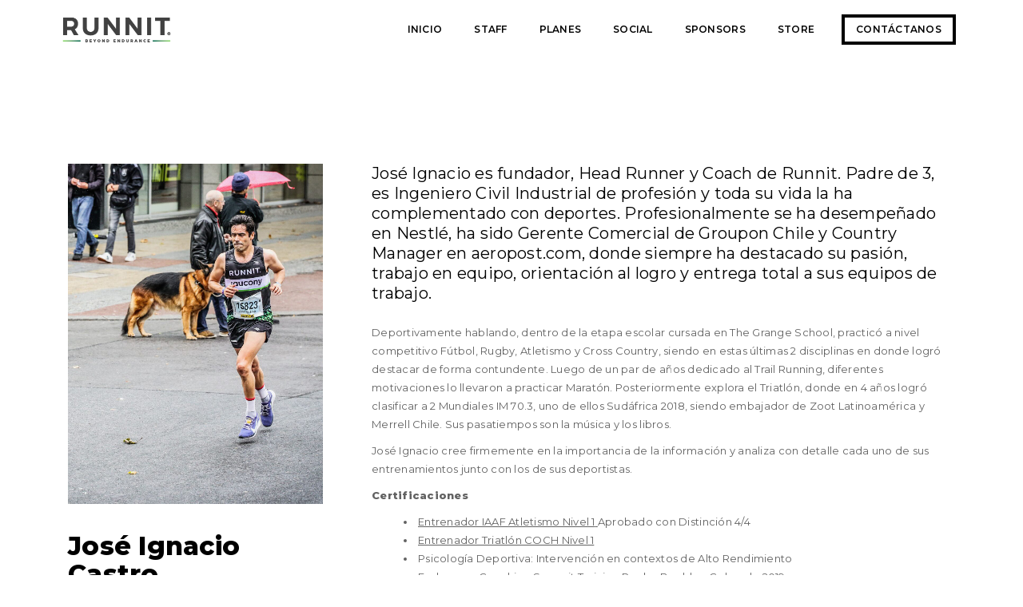

--- FILE ---
content_type: text/html; charset=UTF-8
request_url: https://runnit.cl/portfolio/jose-ignacio-castro/
body_size: 11716
content:
<!DOCTYPE html>
<html lang="es" class="no-js">
<head>
    <meta charset="UTF-8">
    <meta name="viewport" content="width=device-width,initial-scale=1.0" />
    <meta http-equiv="X-UA-Compatible" content="IE=edge,chrome=1" />
    <link rel="profile" href="https://gmpg.org/xfn/11">
    <link rel="pingback" href="https://runnit.cl/xmlrpc.php">
    
    <title>José Ignacio Castro &#8211; Runnit &#8211; Triatlón &amp; Running</title>
<meta name='robots' content='max-image-preview:large' />
	<style>img:is([sizes="auto" i], [sizes^="auto," i]) { contain-intrinsic-size: 3000px 1500px }</style>
	<link rel='dns-prefetch' href='//fonts.googleapis.com' />
<link rel="alternate" type="application/rss+xml" title="Runnit - Triatlón &amp; Running &raquo; Feed" href="https://runnit.cl/feed/" />
<link rel="alternate" type="application/rss+xml" title="Runnit - Triatlón &amp; Running &raquo; Feed de los comentarios" href="https://runnit.cl/comments/feed/" />
<script type="text/javascript">
/* <![CDATA[ */
window._wpemojiSettings = {"baseUrl":"https:\/\/s.w.org\/images\/core\/emoji\/15.0.3\/72x72\/","ext":".png","svgUrl":"https:\/\/s.w.org\/images\/core\/emoji\/15.0.3\/svg\/","svgExt":".svg","source":{"concatemoji":"https:\/\/runnit.cl\/wp-includes\/js\/wp-emoji-release.min.js?ver=6.7.1"}};
/*! This file is auto-generated */
!function(i,n){var o,s,e;function c(e){try{var t={supportTests:e,timestamp:(new Date).valueOf()};sessionStorage.setItem(o,JSON.stringify(t))}catch(e){}}function p(e,t,n){e.clearRect(0,0,e.canvas.width,e.canvas.height),e.fillText(t,0,0);var t=new Uint32Array(e.getImageData(0,0,e.canvas.width,e.canvas.height).data),r=(e.clearRect(0,0,e.canvas.width,e.canvas.height),e.fillText(n,0,0),new Uint32Array(e.getImageData(0,0,e.canvas.width,e.canvas.height).data));return t.every(function(e,t){return e===r[t]})}function u(e,t,n){switch(t){case"flag":return n(e,"\ud83c\udff3\ufe0f\u200d\u26a7\ufe0f","\ud83c\udff3\ufe0f\u200b\u26a7\ufe0f")?!1:!n(e,"\ud83c\uddfa\ud83c\uddf3","\ud83c\uddfa\u200b\ud83c\uddf3")&&!n(e,"\ud83c\udff4\udb40\udc67\udb40\udc62\udb40\udc65\udb40\udc6e\udb40\udc67\udb40\udc7f","\ud83c\udff4\u200b\udb40\udc67\u200b\udb40\udc62\u200b\udb40\udc65\u200b\udb40\udc6e\u200b\udb40\udc67\u200b\udb40\udc7f");case"emoji":return!n(e,"\ud83d\udc26\u200d\u2b1b","\ud83d\udc26\u200b\u2b1b")}return!1}function f(e,t,n){var r="undefined"!=typeof WorkerGlobalScope&&self instanceof WorkerGlobalScope?new OffscreenCanvas(300,150):i.createElement("canvas"),a=r.getContext("2d",{willReadFrequently:!0}),o=(a.textBaseline="top",a.font="600 32px Arial",{});return e.forEach(function(e){o[e]=t(a,e,n)}),o}function t(e){var t=i.createElement("script");t.src=e,t.defer=!0,i.head.appendChild(t)}"undefined"!=typeof Promise&&(o="wpEmojiSettingsSupports",s=["flag","emoji"],n.supports={everything:!0,everythingExceptFlag:!0},e=new Promise(function(e){i.addEventListener("DOMContentLoaded",e,{once:!0})}),new Promise(function(t){var n=function(){try{var e=JSON.parse(sessionStorage.getItem(o));if("object"==typeof e&&"number"==typeof e.timestamp&&(new Date).valueOf()<e.timestamp+604800&&"object"==typeof e.supportTests)return e.supportTests}catch(e){}return null}();if(!n){if("undefined"!=typeof Worker&&"undefined"!=typeof OffscreenCanvas&&"undefined"!=typeof URL&&URL.createObjectURL&&"undefined"!=typeof Blob)try{var e="postMessage("+f.toString()+"("+[JSON.stringify(s),u.toString(),p.toString()].join(",")+"));",r=new Blob([e],{type:"text/javascript"}),a=new Worker(URL.createObjectURL(r),{name:"wpTestEmojiSupports"});return void(a.onmessage=function(e){c(n=e.data),a.terminate(),t(n)})}catch(e){}c(n=f(s,u,p))}t(n)}).then(function(e){for(var t in e)n.supports[t]=e[t],n.supports.everything=n.supports.everything&&n.supports[t],"flag"!==t&&(n.supports.everythingExceptFlag=n.supports.everythingExceptFlag&&n.supports[t]);n.supports.everythingExceptFlag=n.supports.everythingExceptFlag&&!n.supports.flag,n.DOMReady=!1,n.readyCallback=function(){n.DOMReady=!0}}).then(function(){return e}).then(function(){var e;n.supports.everything||(n.readyCallback(),(e=n.source||{}).concatemoji?t(e.concatemoji):e.wpemoji&&e.twemoji&&(t(e.twemoji),t(e.wpemoji)))}))}((window,document),window._wpemojiSettings);
/* ]]> */
</script>
<style id='wp-emoji-styles-inline-css' type='text/css'>

	img.wp-smiley, img.emoji {
		display: inline !important;
		border: none !important;
		box-shadow: none !important;
		height: 1em !important;
		width: 1em !important;
		margin: 0 0.07em !important;
		vertical-align: -0.1em !important;
		background: none !important;
		padding: 0 !important;
	}
</style>
<link rel='stylesheet' id='wp-block-library-css' href='https://runnit.cl/wp-includes/css/dist/block-library/style.min.css?ver=6.7.1' type='text/css' media='all' />
<link rel='stylesheet' id='nta-css-popup-css' href='https://runnit.cl/wp-content/plugins/whatsapp-for-wordpress/assets/css/style.css?ver=6.7.1' type='text/css' media='all' />
<style id='classic-theme-styles-inline-css' type='text/css'>
/*! This file is auto-generated */
.wp-block-button__link{color:#fff;background-color:#32373c;border-radius:9999px;box-shadow:none;text-decoration:none;padding:calc(.667em + 2px) calc(1.333em + 2px);font-size:1.125em}.wp-block-file__button{background:#32373c;color:#fff;text-decoration:none}
</style>
<style id='global-styles-inline-css' type='text/css'>
:root{--wp--preset--aspect-ratio--square: 1;--wp--preset--aspect-ratio--4-3: 4/3;--wp--preset--aspect-ratio--3-4: 3/4;--wp--preset--aspect-ratio--3-2: 3/2;--wp--preset--aspect-ratio--2-3: 2/3;--wp--preset--aspect-ratio--16-9: 16/9;--wp--preset--aspect-ratio--9-16: 9/16;--wp--preset--color--black: #000000;--wp--preset--color--cyan-bluish-gray: #abb8c3;--wp--preset--color--white: #ffffff;--wp--preset--color--pale-pink: #f78da7;--wp--preset--color--vivid-red: #cf2e2e;--wp--preset--color--luminous-vivid-orange: #ff6900;--wp--preset--color--luminous-vivid-amber: #fcb900;--wp--preset--color--light-green-cyan: #7bdcb5;--wp--preset--color--vivid-green-cyan: #00d084;--wp--preset--color--pale-cyan-blue: #8ed1fc;--wp--preset--color--vivid-cyan-blue: #0693e3;--wp--preset--color--vivid-purple: #9b51e0;--wp--preset--gradient--vivid-cyan-blue-to-vivid-purple: linear-gradient(135deg,rgba(6,147,227,1) 0%,rgb(155,81,224) 100%);--wp--preset--gradient--light-green-cyan-to-vivid-green-cyan: linear-gradient(135deg,rgb(122,220,180) 0%,rgb(0,208,130) 100%);--wp--preset--gradient--luminous-vivid-amber-to-luminous-vivid-orange: linear-gradient(135deg,rgba(252,185,0,1) 0%,rgba(255,105,0,1) 100%);--wp--preset--gradient--luminous-vivid-orange-to-vivid-red: linear-gradient(135deg,rgba(255,105,0,1) 0%,rgb(207,46,46) 100%);--wp--preset--gradient--very-light-gray-to-cyan-bluish-gray: linear-gradient(135deg,rgb(238,238,238) 0%,rgb(169,184,195) 100%);--wp--preset--gradient--cool-to-warm-spectrum: linear-gradient(135deg,rgb(74,234,220) 0%,rgb(151,120,209) 20%,rgb(207,42,186) 40%,rgb(238,44,130) 60%,rgb(251,105,98) 80%,rgb(254,248,76) 100%);--wp--preset--gradient--blush-light-purple: linear-gradient(135deg,rgb(255,206,236) 0%,rgb(152,150,240) 100%);--wp--preset--gradient--blush-bordeaux: linear-gradient(135deg,rgb(254,205,165) 0%,rgb(254,45,45) 50%,rgb(107,0,62) 100%);--wp--preset--gradient--luminous-dusk: linear-gradient(135deg,rgb(255,203,112) 0%,rgb(199,81,192) 50%,rgb(65,88,208) 100%);--wp--preset--gradient--pale-ocean: linear-gradient(135deg,rgb(255,245,203) 0%,rgb(182,227,212) 50%,rgb(51,167,181) 100%);--wp--preset--gradient--electric-grass: linear-gradient(135deg,rgb(202,248,128) 0%,rgb(113,206,126) 100%);--wp--preset--gradient--midnight: linear-gradient(135deg,rgb(2,3,129) 0%,rgb(40,116,252) 100%);--wp--preset--font-size--small: 13px;--wp--preset--font-size--medium: 20px;--wp--preset--font-size--large: 36px;--wp--preset--font-size--x-large: 42px;--wp--preset--spacing--20: 0.44rem;--wp--preset--spacing--30: 0.67rem;--wp--preset--spacing--40: 1rem;--wp--preset--spacing--50: 1.5rem;--wp--preset--spacing--60: 2.25rem;--wp--preset--spacing--70: 3.38rem;--wp--preset--spacing--80: 5.06rem;--wp--preset--shadow--natural: 6px 6px 9px rgba(0, 0, 0, 0.2);--wp--preset--shadow--deep: 12px 12px 50px rgba(0, 0, 0, 0.4);--wp--preset--shadow--sharp: 6px 6px 0px rgba(0, 0, 0, 0.2);--wp--preset--shadow--outlined: 6px 6px 0px -3px rgba(255, 255, 255, 1), 6px 6px rgba(0, 0, 0, 1);--wp--preset--shadow--crisp: 6px 6px 0px rgba(0, 0, 0, 1);}:where(.is-layout-flex){gap: 0.5em;}:where(.is-layout-grid){gap: 0.5em;}body .is-layout-flex{display: flex;}.is-layout-flex{flex-wrap: wrap;align-items: center;}.is-layout-flex > :is(*, div){margin: 0;}body .is-layout-grid{display: grid;}.is-layout-grid > :is(*, div){margin: 0;}:where(.wp-block-columns.is-layout-flex){gap: 2em;}:where(.wp-block-columns.is-layout-grid){gap: 2em;}:where(.wp-block-post-template.is-layout-flex){gap: 1.25em;}:where(.wp-block-post-template.is-layout-grid){gap: 1.25em;}.has-black-color{color: var(--wp--preset--color--black) !important;}.has-cyan-bluish-gray-color{color: var(--wp--preset--color--cyan-bluish-gray) !important;}.has-white-color{color: var(--wp--preset--color--white) !important;}.has-pale-pink-color{color: var(--wp--preset--color--pale-pink) !important;}.has-vivid-red-color{color: var(--wp--preset--color--vivid-red) !important;}.has-luminous-vivid-orange-color{color: var(--wp--preset--color--luminous-vivid-orange) !important;}.has-luminous-vivid-amber-color{color: var(--wp--preset--color--luminous-vivid-amber) !important;}.has-light-green-cyan-color{color: var(--wp--preset--color--light-green-cyan) !important;}.has-vivid-green-cyan-color{color: var(--wp--preset--color--vivid-green-cyan) !important;}.has-pale-cyan-blue-color{color: var(--wp--preset--color--pale-cyan-blue) !important;}.has-vivid-cyan-blue-color{color: var(--wp--preset--color--vivid-cyan-blue) !important;}.has-vivid-purple-color{color: var(--wp--preset--color--vivid-purple) !important;}.has-black-background-color{background-color: var(--wp--preset--color--black) !important;}.has-cyan-bluish-gray-background-color{background-color: var(--wp--preset--color--cyan-bluish-gray) !important;}.has-white-background-color{background-color: var(--wp--preset--color--white) !important;}.has-pale-pink-background-color{background-color: var(--wp--preset--color--pale-pink) !important;}.has-vivid-red-background-color{background-color: var(--wp--preset--color--vivid-red) !important;}.has-luminous-vivid-orange-background-color{background-color: var(--wp--preset--color--luminous-vivid-orange) !important;}.has-luminous-vivid-amber-background-color{background-color: var(--wp--preset--color--luminous-vivid-amber) !important;}.has-light-green-cyan-background-color{background-color: var(--wp--preset--color--light-green-cyan) !important;}.has-vivid-green-cyan-background-color{background-color: var(--wp--preset--color--vivid-green-cyan) !important;}.has-pale-cyan-blue-background-color{background-color: var(--wp--preset--color--pale-cyan-blue) !important;}.has-vivid-cyan-blue-background-color{background-color: var(--wp--preset--color--vivid-cyan-blue) !important;}.has-vivid-purple-background-color{background-color: var(--wp--preset--color--vivid-purple) !important;}.has-black-border-color{border-color: var(--wp--preset--color--black) !important;}.has-cyan-bluish-gray-border-color{border-color: var(--wp--preset--color--cyan-bluish-gray) !important;}.has-white-border-color{border-color: var(--wp--preset--color--white) !important;}.has-pale-pink-border-color{border-color: var(--wp--preset--color--pale-pink) !important;}.has-vivid-red-border-color{border-color: var(--wp--preset--color--vivid-red) !important;}.has-luminous-vivid-orange-border-color{border-color: var(--wp--preset--color--luminous-vivid-orange) !important;}.has-luminous-vivid-amber-border-color{border-color: var(--wp--preset--color--luminous-vivid-amber) !important;}.has-light-green-cyan-border-color{border-color: var(--wp--preset--color--light-green-cyan) !important;}.has-vivid-green-cyan-border-color{border-color: var(--wp--preset--color--vivid-green-cyan) !important;}.has-pale-cyan-blue-border-color{border-color: var(--wp--preset--color--pale-cyan-blue) !important;}.has-vivid-cyan-blue-border-color{border-color: var(--wp--preset--color--vivid-cyan-blue) !important;}.has-vivid-purple-border-color{border-color: var(--wp--preset--color--vivid-purple) !important;}.has-vivid-cyan-blue-to-vivid-purple-gradient-background{background: var(--wp--preset--gradient--vivid-cyan-blue-to-vivid-purple) !important;}.has-light-green-cyan-to-vivid-green-cyan-gradient-background{background: var(--wp--preset--gradient--light-green-cyan-to-vivid-green-cyan) !important;}.has-luminous-vivid-amber-to-luminous-vivid-orange-gradient-background{background: var(--wp--preset--gradient--luminous-vivid-amber-to-luminous-vivid-orange) !important;}.has-luminous-vivid-orange-to-vivid-red-gradient-background{background: var(--wp--preset--gradient--luminous-vivid-orange-to-vivid-red) !important;}.has-very-light-gray-to-cyan-bluish-gray-gradient-background{background: var(--wp--preset--gradient--very-light-gray-to-cyan-bluish-gray) !important;}.has-cool-to-warm-spectrum-gradient-background{background: var(--wp--preset--gradient--cool-to-warm-spectrum) !important;}.has-blush-light-purple-gradient-background{background: var(--wp--preset--gradient--blush-light-purple) !important;}.has-blush-bordeaux-gradient-background{background: var(--wp--preset--gradient--blush-bordeaux) !important;}.has-luminous-dusk-gradient-background{background: var(--wp--preset--gradient--luminous-dusk) !important;}.has-pale-ocean-gradient-background{background: var(--wp--preset--gradient--pale-ocean) !important;}.has-electric-grass-gradient-background{background: var(--wp--preset--gradient--electric-grass) !important;}.has-midnight-gradient-background{background: var(--wp--preset--gradient--midnight) !important;}.has-small-font-size{font-size: var(--wp--preset--font-size--small) !important;}.has-medium-font-size{font-size: var(--wp--preset--font-size--medium) !important;}.has-large-font-size{font-size: var(--wp--preset--font-size--large) !important;}.has-x-large-font-size{font-size: var(--wp--preset--font-size--x-large) !important;}
:where(.wp-block-post-template.is-layout-flex){gap: 1.25em;}:where(.wp-block-post-template.is-layout-grid){gap: 1.25em;}
:where(.wp-block-columns.is-layout-flex){gap: 2em;}:where(.wp-block-columns.is-layout-grid){gap: 2em;}
:root :where(.wp-block-pullquote){font-size: 1.5em;line-height: 1.6;}
</style>
<link rel='stylesheet' id='contact-form-7-css' href='https://runnit.cl/wp-content/plugins/contact-form-7/includes/css/styles.css?ver=6.0.3' type='text/css' media='all' />
<link rel='stylesheet' id='brando-fonts-css' href='//fonts.googleapis.com/css?family=Montserrat%3A200%2C400%2C600%2C800%7CMontserrat%3A200%2C400%2C600%2C800&#038;subset' type='text/css' media='all' />
<link rel='stylesheet' id='js_composer_front-css' href='https://runnit.cl/wp-content/plugins/js_composer/assets/css/js_composer.min.css?ver=6.5.0' type='text/css' media='all' />
<link rel='stylesheet' id='bootstrap-css' href='https://runnit.cl/wp-content/themes/brando/assets/css/bootstrap.min.css?ver=3.3.4' type='text/css' media='all' />
<link rel='stylesheet' id='animate-css' href='https://runnit.cl/wp-content/themes/brando/assets/css/animate.css?ver=1.0' type='text/css' media='all' />
<link rel='stylesheet' id='et-line-icons-css' href='https://runnit.cl/wp-content/themes/brando/assets/css/et-line-icons.css?ver=1.0' type='text/css' media='all' />
<link rel='stylesheet' id='brando-font-awesome-css' href='https://runnit.cl/wp-content/themes/brando/assets/css/font-awesome.min.css?ver=5.15.1' type='text/css' media='all' />
<link rel='stylesheet' id='magnific-popup-css' href='https://runnit.cl/wp-content/themes/brando/assets/css/magnific-popup.css?ver=1.0' type='text/css' media='all' />
<link rel='stylesheet' id='owl-carousel-css' href='https://runnit.cl/wp-content/themes/brando/assets/css/owl.carousel.css?ver=2.3.4' type='text/css' media='all' />
<link rel='stylesheet' id='pull-menu-sideslide-css' href='https://runnit.cl/wp-content/themes/brando/assets/css/pull-menu-sideslide.css?ver=1.0' type='text/css' media='all' />
<link rel='stylesheet' id='brando-style-css' href='https://runnit.cl/wp-content/themes/brando/style.css?ver=1.7.12' type='text/css' media='all' />
<link rel='stylesheet' id='brando-responsive-css' href='https://runnit.cl/wp-content/themes/brando/assets/css/responsive.css?ver=1.7.12' type='text/css' media='all' />
<!--[if IE 9]>
<link rel='stylesheet' id='brando-ie9-css' href='https://runnit.cl/wp-content/themes/brando/assets/css/style-ie9.css?ver=1.7.12' type='text/css' media='all' />
<![endif]-->
<script type="text/javascript" src="https://runnit.cl/wp-includes/js/jquery/jquery.min.js?ver=3.7.1" id="jquery-core-js"></script>
<script type="text/javascript" src="https://runnit.cl/wp-includes/js/jquery/jquery-migrate.min.js?ver=3.4.1" id="jquery-migrate-js"></script>
<!--[if lt IE 9]>
<script type="text/javascript" src="https://runnit.cl/wp-content/themes/brando/assets/js/html5shiv.js?ver=1.7.12" id="brando-html5-js"></script>
<![endif]-->
<link rel="https://api.w.org/" href="https://runnit.cl/wp-json/" /><link rel="EditURI" type="application/rsd+xml" title="RSD" href="https://runnit.cl/xmlrpc.php?rsd" />
<meta name="generator" content="WordPress 6.7.1" />
<link rel="canonical" href="https://runnit.cl/portfolio/jose-ignacio-castro/" />
<link rel='shortlink' href='https://runnit.cl/?p=6979' />
<link rel="alternate" title="oEmbed (JSON)" type="application/json+oembed" href="https://runnit.cl/wp-json/oembed/1.0/embed?url=https%3A%2F%2Frunnit.cl%2Fportfolio%2Fjose-ignacio-castro%2F" />
<link rel="alternate" title="oEmbed (XML)" type="text/xml+oembed" href="https://runnit.cl/wp-json/oembed/1.0/embed?url=https%3A%2F%2Frunnit.cl%2Fportfolio%2Fjose-ignacio-castro%2F&#038;format=xml" />
<meta name="generator" content="Powered by WPBakery Page Builder - drag and drop page builder for WordPress."/>
<link rel="icon" href="https://runnit.cl/wp-content/uploads/2021/04/cropped-Icon2-32x32.jpg" sizes="32x32" />
<link rel="icon" href="https://runnit.cl/wp-content/uploads/2021/04/cropped-Icon2-192x192.jpg" sizes="192x192" />
<link rel="apple-touch-icon" href="https://runnit.cl/wp-content/uploads/2021/04/cropped-Icon2-180x180.jpg" />
<meta name="msapplication-TileImage" content="https://runnit.cl/wp-content/uploads/2021/04/cropped-Icon2-270x270.jpg" />
		<style type="text/css" id="wp-custom-css">
			/* Portrait and Landscape */
@media only screen 
  and (min-device-width: 320px) 
  and (max-device-width: 680px)
  and (-webkit-min-device-pixel-ratio: 2) {
.navbar-brand img {
    position: relative;
    top: 0;
    z-index: 2;
    width: 80px !important;
	height:auto;
}
		h3 {
			font-size:22px!important;
			line-height:24px!important;
		}
		.entry-content img, .entry-summary img, .comment-content img, .widget img, .wp-caption {
    max-width: 90%!important;
			text-align:center!important;
}
		.textwidget.custom-html-widget {
			font-size:16px!important;
		}
		span.foot {
    padding-right: 20px!important;
}
.owl-bg-img {
    background-position: right top!important;
}
}
		</style>
		<style type="text/css" title="dynamic-css" class="options-output">body{font-family:Montserrat;}.alt-font, .sidebar ul li a, .tags a, .btn{font-family:Montserrat;}body{line-height:23px;font-size:13px;}h1{line-height:50px;font-size:45px;}h2{line-height:50px;font-size:55px;}h3{line-height:40px;font-size:35px;}h4{line-height:30px;font-size:25px;}h5{line-height:25px;font-size:20px;}h6{line-height:23px;font-size:18px;}.text-extra-small{line-height:15px;font-size:10px;}.text-small{line-height:20px;font-size:11px;}.text-medium{line-height:24px;font-size:14px;}.text-large{line-height:22px;font-size:15px;}.text-extra-large{line-height:27px;font-size:18px;}.title-small{line-height:30px;font-size:20px;}.title-medium{line-height:28px;font-size:24px;}.title-large{line-height:34px;font-size:28px;}.title-extra-large{line-height:37px;font-size:35px;}.title-extra-large-2{line-height:45px;font-size:45px;}.title-extra-large-3{line-height:50px;font-size:50px;}.title-extra-large-4{line-height:70px;font-size:70px;}.title-extra-large-5{line-height:50px;font-size:80px;}.title-big{line-height:100px;font-size:100px;}.title-big2{line-height:125px;font-size:125px;}.title-big3{line-height:150px;font-size:150px;}.bg-white{background:#ffffff;}.bg-black{background:#000000;}.bg-dark-gray{background:#252525;}.bg-mid-gray{background:#d4d4d4;}.bg-mid-gray2{background:#b2b2b2;}.bg-mid-gray3{background:#e2e2e2;}.bg-light-gray{background:#f7f7f7;}.bg-gray{background:#f6f6f6;}.bg-yellow{background:#e6af2a;}.bg-light-yellow{background:#f8f7f5;}.bg-deep-yellow{background:#c8a64b;}.bg-golden-yellow{background:#ffd800;}.bg-fast-yellow{background:#ff1a56;}.bg-yellow-ochre{background:#997546;}.bg-brown{background:#614c45;}.bg-deep-brown{background:#544441;}.bg-orange{background:#c24742;}.bg-deep-orange{background:#d66e4a;}.bg-fast-orange{background:#ff513b;}.bg-pink{background:#c2345f;}.bg-deep-red{background:#dc3535;}.bg-crimson-red{background:#e31d3b;}.bg-deep-pink{background:#e53878;}.bg-light-pink{background:#dc378e;}.bg-deep-pink-dark{background:#e15276;}.bg-fast-pink{background:#ff1a56;}.bg-fast-pink-dark{background:#ef106e;}.bg-magenta{background:#d94378;}.bg-dark-green{background:#60a532;}.bg-fast-green{background:#00ff97;}.bg-deep-green{background:#1acd7b;}.bg-deep-green2{background:#7ebaa1;}.bg-deep-green-dark{background:#04b966;}.bg-deep-green-dark2{background:#6ad5a7;}.bg-deep-green-dark3{background:#62a486;}.bg-transparent-green{background:rgba(0,255,151,0.5);}.bg-fast-blue{background:#00efff;}.bg-dark-blue{background:#1e2126;}.bg-deep-blue{background:#2283d4;}.bg-deep-blue2{background:#131d43;}.bg-deep-blue3{background:#1d2127;}.bg-transparent-deep-blue{background:rgba(17,116,198,0.9);}.bg-turquoise-blue{background:#93e4cf;}.bg-deep-blue-dark{background:#1d6cae;}.bg-transparent-blue{background:rgba(0,239,255,0.5);}.bg-violet{background:#6c407e;}.menu-wrap{background:#ffffff;}nav.center-logo-header.shrink{background:#93e4cf;}.transparent-header.shrink{background:rgba(0,0,0,0.7);}.sidebar-nav, nav.shrink.sidebar-nav{background:#ffffff;}nav.without-border.shrink{background:#000000;}.sidebar-nav .navbar-nav li a::before{border-bottom-color:#ef106e;}.sidebar-nav .navbar-nav li > a:hover::before, .sidebar-nav .navbar-nav li.active > a::before, .sidebar-nav .navbar-nav li.current-menu-item > a:before, .sidebar-nav .navbar-nav li ul li.current-menu-item > a:before{border-bottom-color:#ef106e;}body{color:#626262;}a{color:#626262;}a:hover{color:#272727;}i{color:#9a9a9a;}.white-text{color:#ffffff;}.black-text{color:#000000;}.gray-text{color:#626262;}.light-gray-text{color:#ababab;}.light-gray-text2{color:#c5c5c5;}.medium-gray-text{color:#929292;}.dark-gray-text{color:#373737;}.deep-gray-text{color:#404040;}.deep-light-gray-text{color:#878787;}.magenta-text{color:#d94378;}.orange-text{color:#ff513b;}.deep-orange-text{color:#d66e4a;}.deep-red-text{color:#e75e50;}.crimson-red-text{color:#e31d3b;}.deep-pink-dark-text{color:#e15276;}.fast-pink-text{color:#ff1a56;}.fast-pink-text-dark{color:#ef106e;}.yellow-text{color:#fdd947;}.fast-yellow-text{color:#ffffff;}.brown-text{color:#614c45;}.deep-yellow-text{color:#c8a64b;}.dark-blue-text{color:#1e2126;}.deep-blue-text{color:#2283d4;}.turquoise-blue-text{color:#85d4c0;}.transparent-blue-text{color:rgba(0,255,151,0.5);}.fast-green-text{color:#85eea5;}.deep-green-text{color:#1acd7b;}.deep-green-dark2-text{color:#6ad5a7;}.transparent-green-text{color:rgba(0,255,151,0.5);}</style><noscript><style> .wpb_animate_when_almost_visible { opacity: 1; }</style></noscript>            <style>
            .wa__stt_online .wa__cs_info .wa__cs_status {
    display:none!important;
}
.woocommerce ul.products li.product .price {
    color: #000!important;
    display: block;
    font-weight: 500;
    margin-bottom: .5em;
    font-size: 1.4em!important;
}
.woocommerce ul.products li.product .woocommerce-loop-category__title, .woocommerce ul.products li.product .woocommerce-loop-product__title, .woocommerce ul.products li.product h3 {
    padding: .2em 0;
    margin: 0;
    font-size: 1.4em;
    font-weight:600;
}
.foot {
    padding-right:30px;
}
span.text-small.alt-font.text-uppercase.display-block.light-gray-text {
    font-size:13px!important;
    color:#FFF!important;
}
footer.brando-footer.bg-white.border-top.footer-border {
    background-color:#89dc65!important;
}
h1, h2, h3, h4, h5, h6 {
    text-transform: none!important;
}
.btn.btn-small, .btn.btn-small:hover {
    font-size: 11px;
    margin: 8px 14px!important;
    background-color: rgba(0,0,0,0);
}
section {
    padding: 40px 0!important;
}
.work-with-title.transparent-figcaption .grid li figcaption h3 {
    color: #fff;
    font-size: 20px !important;
    font-weight:600;
}
/* Portrait and Landscape */
@media only screen 
  and (min-device-width: 320px) 
  and (max-device-width: 680px)
  and (-webkit-min-device-pixel-ratio: 2) {

		h3 {
			font-size:22px!important;
			line-height:24px!important;
		}
		.entry-content img, .entry-summary img, .comment-content img, .widget img, .wp-caption {
    max-width: 100%!important;
			text-align:center!important;
}
		.textwidget.custom-html-widget {
			font-size:16px!important;
		}
		span.foot {
    padding-right: 20px!important;
}
h4 {
    line-height: 20px!important;
    font-size: 16px!important;
}
span.icon-bar {
    background: #87d768!important;
}
.nav-black .navbar-nav a {
    color: #FFF!important;
}
#menu-item-6925 {
    border: solid 3px #FFF!important;
}
section.brando_row_1618512996-2-30 {
    min-height:130px!important;
}
}        </style>
    </head>
<body data-rsssl=1 class="portfolio-template-default single single-portfolio postid-6979 wpb-js-composer js-comp-ver-6.5.0 vc_responsive">
    <nav class="navbar no-margin-bottom alt-font transparent-navbar-default header-vertical-center nav-black non-sticky-nav" data-offset=-59>
        <div class="container navigation-menu">
            <div class="row">
                <!-- Brand and toggle get grouped for better mobile display -->
                                    <div class="col-lg-2 col-md-2">
                                                                                    <a class="navbar-brand inner-link" href="https://runnit.cl/">
                                                                    <img alt="Runnit - Triatlón &amp; Running" src="https://runnit.cl/wp-content/uploads/2021/04/Runnit-Logo.png" class="logo" />
                                                                    <img alt="Runnit - Triatlón &amp; Running" src="https://runnit.cl/wp-content/uploads/2021/04/Runnit-Logo-retina.png" class="retina-logo" style="max-width:300px; height:89px" />
                                                                </a>
                                    </div>
                                    <button type="button" class="navbar-toggle collapsed" data-toggle="collapse" data-target="#bs-example-navbar-collapse-1">
                        <span class="sr-only">Toggle navigation</span>
                        <span class="icon-bar"></span>
                        <span class="icon-bar"></span>
                        <span class="icon-bar"></span>
                    </button>
                                <div class="col-lg-6 col-md-6 col-sm-9 collapse navbar-collapse accordion-menu pull-right" id="bs-example-navbar-collapse-1">
                    <div class="menu-runnit-container"><ul id="menu-runnit" class="nav navbar-nav main-menu-height"><li id="menu-item-6913" class="menu-item menu-item-type-post_type menu-item-object-page menu-item-home menu-item-6913"><a href="https://runnit.cl/">Inicio</a></li>
<li id="menu-item-6915" class="menu-item menu-item-type-post_type menu-item-object-page menu-item-6915"><a href="https://runnit.cl/staff/">Staff</a></li>
<li id="menu-item-6914" class="menu-item menu-item-type-post_type menu-item-object-page menu-item-6914"><a href="https://runnit.cl/planes/">Planes</a></li>
<li id="menu-item-7019" class="menu-item menu-item-type-post_type menu-item-object-page menu-item-7019"><a href="https://runnit.cl/social/">Social</a></li>
<li id="menu-item-7018" class="menu-item menu-item-type-post_type menu-item-object-page menu-item-7018"><a href="https://runnit.cl/sponsors/">Sponsors</a></li>
<li id="menu-item-7029" class="menu-item menu-item-type-post_type menu-item-object-page menu-item-7029"><a href="https://runnit.cl/store-2/">Store</a></li>
<li id="menu-item-6925" class="inner-link btn-left brando_button_1617978329-2-28 margin-five-tb highlight-button-black-border btn-small button btn alt-font menu-item menu-item-type-custom menu-item-object-custom menu-item-6925"><a target="_blank" href="mailto:info@runnit.cl">CONTÁCTANOS</a></li>
</ul></div>                </div>
                            </div>
        </div>
    </nav>
<section class="no-padding"><div class="container"><div class="row"><div class="blog-listing"><article><div class="blog-description"><section class="brando_row_1617977042-2-26"><div class="container"><div class="row"><div class="wpb_column brando-column-container  vc_col-sm-12 vc_col-md-12 vc_col-xs-12 text-center padding-three-tb sm-padding-five-tb xs-padding-six-tb" data-front-class="brando-column-container  text-center padding-three-tb sm-padding-five-tb xs-padding-six-tb"><div class="vc-column-innner-wrapper"><div class="wpd-innner-wrapper"><div class="vc_empty_space"   style="height: 130px"><span class="vc_empty_space_inner"></span></div><div class="brando_inner_row_1617976999-2-91 brando-inner-row-class"><div class="wpb_column brando-column-container brando_inner_column_1618255938-2-74 vc_col-sm-4 col-xs-mobile-fullwidth padding-four-right md-padding-four-right" data-front-class="brando-column-container brando_inner_column_1618255938-2-74 col-xs-mobile-fullwidth padding-four-right md-padding-four-right"><div class="vc-column-innner-wrapper"><div class="wpd-innner-wrapper">
	<div  class="wpb_single_image wpb_content_element vc_align_left">
		
		<figure class="wpb_wrapper vc_figure">
			<div class="vc_single_image-wrapper   vc_box_border_grey"><img fetchpriority="high" decoding="async" width="960" height="1280" src="https://runnit.cl/wp-content/uploads/2021/04/JC-1.jpeg" class="vc_single_image-img attachment-full" alt="" srcset="https://runnit.cl/wp-content/uploads/2021/04/JC-1.jpeg 960w, https://runnit.cl/wp-content/uploads/2021/04/JC-1-225x300.jpeg 225w, https://runnit.cl/wp-content/uploads/2021/04/JC-1-768x1024.jpeg 768w, https://runnit.cl/wp-content/uploads/2021/04/JC-1-420x560.jpeg 420w, https://runnit.cl/wp-content/uploads/2021/04/JC-1-525x700.jpeg 525w, https://runnit.cl/wp-content/uploads/2021/04/JC-1-600x800.jpeg 600w" sizes="(max-width: 960px) 100vw, 960px" /></div>
		</figure>
	</div>
<span class="font-weight-700 text-uppercase display-block alt-font margin-three-bottom brando-font-setting-6972650e6ab13" style="color:#000000 !important;">José Ignacio Castro</span><div class="separator-line bg-yellow no-margin-lr margin-ten xs-center-col" style="background:#89dc65;"></div><p style="text-align: left;"><b>Head Runner &amp; Coach</b></p>
</div></div></div><div class="wpb_column brando-column-container  vc_col-sm-8 col-xs-mobile-fullwidth" data-front-class="brando-column-container  col-xs-mobile-fullwidth"><div class="vc-column-innner-wrapper"><div class="wpd-innner-wrapper"><h5 style="text-align: left;">José Ignacio es fundador, Head Runner y Coach de Runnit. Padre de 3, es Ingeniero Civil Industrial de profesión y toda su vida la ha complementado con deportes. Profesionalmente se ha desempeñado en Nestlé, ha sido Gerente Comercial de Groupon Chile y Country Manager en aeropost.com, donde siempre ha destacado su pasión, trabajo en equipo, orientación al logro y entrega total a sus equipos de trabajo.</h5>
<div class="brando_text_1618255624-2-4"><p style="text-align: left;">Deportivamente hablando, dentro de la etapa escolar cursada en The Grange School, practicó a nivel competitivo Fútbol, Rugby, Atletismo y Cross Country, siendo en estas últimas 2 disciplinas en donde logró destacar de forma contundente. Luego de un par de años dedicado al Trail Running, diferentes motivaciones lo llevaron a practicar Maratón. Posteriormente explora el Triatlón, donde en 4 años logró clasificar a 2 Mundiales IM 70.3, uno de ellos Sudáfrica 2018, siendo embajador de Zoot Latinoamérica y Merrell Chile. Sus pasatiempos son la música y los libros.</p>
<p style="text-align: left;">José Ignacio cree firmemente en la importancia de la información y analiza con detalle cada uno de sus entrenamientos junto con los de sus deportistas.</p>
<p style="text-align: left;"><strong>Certificaciones</strong></p>
<ul style="text-align: left;">
<li><span style="text-decoration: underline;"><a href="https://runnit.cl/wp-content/uploads/2022/03/Certif_Castro-Miranda.pdf" target="_blank" rel="noopener">Entrenador IAAF Atletismo Nivel 1</a> </span>Aprobado con Distinción 4/4</li>
<li><span style="text-decoration: underline;"><a href="https://runnit.cl/wp-content/uploads/2022/03/Diploma-Triatlon-COCH.pdf" target="_blank" rel="noopener">Entrenador Triatlón COCH Nivel 1</a></span></li>
<li><a href="https://runnit.cl/wp-content/uploads/2025/01/Diploma-ADIPA.pdf" target="_blank" rel="noopener">Psicología Deportiva: Intervención en contextos de Alto Rendimiento</a></li>
<li><span style="text-decoration: underline;"><a href="https://runnit.cl/wp-content/uploads/2022/03/certificate-ECS.jpg" target="_blank" rel="noopener">Endurance Coaching Summit Training Peaks</a>, Boulder, Colorado 2019.</span></li>
<li><span style="text-decoration: underline;"><a href="https://runnit.cl/wp-content/uploads/2022/03/Certificado-Cargas.pdf" target="_blank" rel="noopener">Curso Manejo de Intensidad en Cargas de Entrenamiento dictado por Tim Gabbett</a>.</span></li>
<li><span style="text-decoration: underline;"><a href="https://runnit.cl/wp-content/uploads/2022/03/Certificado-Strenght-Tri-TP.pdf" target="_blank" rel="noopener">Strength Training for Triathlon Success. Training Peaks University, 2020.</a></span></li>
<li><span style="text-decoration: underline;"><a href="https://runnit.cl/wp-content/uploads/2022/03/certificado-nutrición.pdf" target="_blank" rel="noopener">Curso de Nutrición Deportiva, Comité Olímpico de Chile, 2020.</a></span></li>
<li><span style="text-decoration: underline;"><a href="https://runnit.cl/wp-content/uploads/2022/03/José-Ignacio-Castro-HRV.pdf" target="_blank" rel="noopener">Introduction to Heart Rate Variability. Training Peaks University, 2021.</a></span></li>
</ul>
<p style="text-align: left;"><strong>Resultados Deportivos</strong></p>
<ul>
<li style="text-align: left;">PB Maratón: 2:39:30, Berlín 2019</li>
<li style="text-align: left;">PB Media Maratón: 1:13:53, Maratón de Viña 2023</li>
<li style="text-align: left;"><span style="text-decoration: underline;"><a href="https://runnit.cl/wp-content/uploads/2022/03/Ranking-Maraton-2019.pdf" target="_blank" rel="noopener"><strong>Ranking Maratón Chile 2019</strong>: 28º deportista y 34º tiempo</a></span></li>
<li style="text-align: left;"><span style="text-decoration: underline;"><a href="https://runnit.cl/wp-content/uploads/2021/04/Maraton.png" target="_blank" rel="noopener">3er lugar Cat. 35-39 Maratón Internacional de Viña del Mar 2019: 2:44:16</a></span></li>
<li style="text-align: left;"><span style="text-decoration: underline;"><a href="https://www.eldiariopanguipulli.cl/notas/Notas%202020/02%20Febrero/11/mediamaratonpanguipulli.html" target="_blank" rel="noopener">1er lugar General Medio Maratón Panguipulli 2020</a></span></li>
<li style="text-align: left;"><a href="https://runnit.cl/wp-content/uploads/2021/04/podio-PWM.jpeg" target="_blank" rel="noopener">1er lugar General Medio Maratón «Patagonian World Marathon» 2021</a></li>
<li style="text-align: left;">1er lugar Age Group Topman Bahía Inglesa 2024</li>
<li style="text-align: left;">1er lugar Age Group Ironman Wisconsin 2023, 5to Overall</li>
<li style="text-align: left;"><a href="https://www.trichile.cl/?q=noticia_TopMan_reunio_alrededor_de_80_triatletas_en_Arica" target="_blank" rel="noopener">1er Lugar General Topman Arica 2023, Half Ironman</a></li>
<li style="text-align: left;">1er lugar General Tridesert 2022, 1/4 IM</li>
<li style="text-align: left;"><a href="https://runnit.cl/wp-content/uploads/2022/03/podio-bio-bio.jpeg" target="_blank" rel="noopener">1er lugar Age Group Triatlón Cruzando el Bío Bío 2021</a></li>
<li style="text-align: left;"><a href="https://runnit.cl/wp-content/uploads/2022/03/5F40DC3F-CDAD-43A4-8FC1-46FBD01D063F.jpg" target="_blank" rel="noopener">1er lugar Age Group Triatlón de Zapallar 2021</a></li>
<li style="text-align: left;">2do lugar Age Group Ironman 70.3 Pucón 2025</li>
<li style="text-align: left;">2do lugar General Topman Bahía Inglesa 2024</li>
<li style="text-align: left;">2do Lugar Age Group Triatlón Cruzando el Bío Bío 2023</li>
<li style="text-align: left;">2do Lugar Age Group Triatlón de Zapallar 2023</li>
<li style="text-align: left;">IM AWA Gold 2017 y 2018</li>
<li style="text-align: left;">IM AWA Silver 2023 y 2024</li>
<li style="text-align: left;">Mundialista Ironman 2024, Kailua &#8211; Kona, Hawaii</li>
<li style="text-align: left;">Mundialista Ironman 70.3 2018, Port Elizabeth, Sudáfrica.</li>
<li style="text-align: left;">Mundialista Ironman 70.3 2022, St. George, Utah. 16vo Age Group</li>
<li style="text-align: left;">Giras de Rugby Argentina y UK, The Grange School años 1992, 1994, 1995, 1998</li>
<li style="text-align: left;">1er Lugar Cross Country ABSCH 1995</li>
<li style="text-align: left;">1er Lugar 1.500 mts. planos ABSCH 1994</li>
</ul>
</div></div></div></div></div></div></div></div></div></div></section>
</div></article></div></div></div></section><footer class="brando-footer bg-white border-top footer-border" >
    <div class="footer-top">
        <div class="container">
            <div class="row">
                <!-- footer logo -->
                                <div class="col-md-12 col-sm-12 text-center margin-three-bottom xs-margin-eight-bottom">
                                                        </div>
                                <!-- end footer logo -->
                <!-- social media link -->
                                    <div class="col-md-12 col-sm-12 text-center">
                        <div id="custom_html-2" class="widget_text widget widget_custom_html"><div class="textwidget custom-html-widget"><h3 style="color:#000; font-weight:800; text-align:center;"><a href="mailto:info@runnit.cl" target="_blank" style="color:#000;"><span class="foot">Email</span></a><a href="https://www.instagram.com/runnitchile/" target="_blank" style="color:#000;"><span class="foot">Instagram</span></a><a href="https://wa.me/56979698456" target="_blank" style="color:#000;"><span>Whatsapp</span></a></h3>
<br>
<br>
<span class="text-small text-uppercase letter-spacing-1" style="color:#678f4d">© 2021 Runnit. Sitio por <a target="_blank" href="http://www.ahdiseno.com/" class="gray-text" style="color:#678f4d">AHDISEÑO</a></span></div></div>                    </div>
                                <!-- end social media link -->
            </div>
        </div>
    </div>
    </footer>
<a class="scrollToTop scrolltotop-position-right xs-display-none" href="javascript:void(0);"><i class="fas fa-angle-up"></i></a>
<script type="text/javascript" src="https://runnit.cl/wp-includes/js/dist/hooks.min.js?ver=4d63a3d491d11ffd8ac6" id="wp-hooks-js"></script>
<script type="text/javascript" src="https://runnit.cl/wp-includes/js/dist/i18n.min.js?ver=5e580eb46a90c2b997e6" id="wp-i18n-js"></script>
<script type="text/javascript" id="wp-i18n-js-after">
/* <![CDATA[ */
wp.i18n.setLocaleData( { 'text direction\u0004ltr': [ 'ltr' ] } );
/* ]]> */
</script>
<script type="text/javascript" src="https://runnit.cl/wp-content/plugins/contact-form-7/includes/swv/js/index.js?ver=6.0.3" id="swv-js"></script>
<script type="text/javascript" id="contact-form-7-js-translations">
/* <![CDATA[ */
( function( domain, translations ) {
	var localeData = translations.locale_data[ domain ] || translations.locale_data.messages;
	localeData[""].domain = domain;
	wp.i18n.setLocaleData( localeData, domain );
} )( "contact-form-7", {"translation-revision-date":"2025-01-14 08:02:48+0000","generator":"GlotPress\/4.0.1","domain":"messages","locale_data":{"messages":{"":{"domain":"messages","plural-forms":"nplurals=2; plural=n != 1;","lang":"es"},"This contact form is placed in the wrong place.":["Este formulario de contacto est\u00e1 situado en el lugar incorrecto."],"Error:":["Error:"]}},"comment":{"reference":"includes\/js\/index.js"}} );
/* ]]> */
</script>
<script type="text/javascript" id="contact-form-7-js-before">
/* <![CDATA[ */
var wpcf7 = {
    "api": {
        "root": "https:\/\/runnit.cl\/wp-json\/",
        "namespace": "contact-form-7\/v1"
    },
    "cached": 1
};
/* ]]> */
</script>
<script type="text/javascript" src="https://runnit.cl/wp-content/plugins/contact-form-7/includes/js/index.js?ver=6.0.3" id="contact-form-7-js"></script>
<script type="text/javascript" src="https://runnit.cl/wp-content/plugins/whatsapp-for-wordpress/assets/dist/libs/njt-whatsapp.js?ver=3.0.3" id="nta-wa-libs-js"></script>
<script type="text/javascript" id="nta-js-global-js-extra">
/* <![CDATA[ */
var njt_wa_global = {"ajax_url":"https:\/\/runnit.cl\/wp-admin\/admin-ajax.php","nonce":"087ce44686","defaultAvatarSVG":"<svg width=\"48px\" height=\"48px\" class=\"nta-whatsapp-default-avatar\" version=\"1.1\" id=\"Layer_1\" xmlns=\"http:\/\/www.w3.org\/2000\/svg\" xmlns:xlink=\"http:\/\/www.w3.org\/1999\/xlink\" x=\"0px\" y=\"0px\"\r\n            viewBox=\"0 0 512 512\" style=\"enable-background:new 0 0 512 512;\" xml:space=\"preserve\">\r\n            <path style=\"fill:#EDEDED;\" d=\"M0,512l35.31-128C12.359,344.276,0,300.138,0,254.234C0,114.759,114.759,0,255.117,0\r\n            S512,114.759,512,254.234S395.476,512,255.117,512c-44.138,0-86.51-14.124-124.469-35.31L0,512z\"\/>\r\n            <path style=\"fill:#55CD6C;\" d=\"M137.71,430.786l7.945,4.414c32.662,20.303,70.621,32.662,110.345,32.662\r\n            c115.641,0,211.862-96.221,211.862-213.628S371.641,44.138,255.117,44.138S44.138,137.71,44.138,254.234\r\n            c0,40.607,11.476,80.331,32.662,113.876l5.297,7.945l-20.303,74.152L137.71,430.786z\"\/>\r\n            <path style=\"fill:#FEFEFE;\" d=\"M187.145,135.945l-16.772-0.883c-5.297,0-10.593,1.766-14.124,5.297\r\n            c-7.945,7.062-21.186,20.303-24.717,37.959c-6.179,26.483,3.531,58.262,26.483,90.041s67.09,82.979,144.772,105.048\r\n            c24.717,7.062,44.138,2.648,60.028-7.062c12.359-7.945,20.303-20.303,22.952-33.545l2.648-12.359\r\n            c0.883-3.531-0.883-7.945-4.414-9.71l-55.614-25.6c-3.531-1.766-7.945-0.883-10.593,2.648l-22.069,28.248\r\n            c-1.766,1.766-4.414,2.648-7.062,1.766c-15.007-5.297-65.324-26.483-92.69-79.448c-0.883-2.648-0.883-5.297,0.883-7.062\r\n            l21.186-23.834c1.766-2.648,2.648-6.179,1.766-8.828l-25.6-57.379C193.324,138.593,190.676,135.945,187.145,135.945\"\/>\r\n        <\/svg>","defaultAvatarUrl":"https:\/\/runnit.cl\/wp-content\/plugins\/whatsapp-for-wordpress\/assets\/img\/whatsapp_logo.svg","timezone":"+00:00","i18n":{"online":"Online","offline":"Offline"}};
/* ]]> */
</script>
<script type="text/javascript" src="https://runnit.cl/wp-content/plugins/whatsapp-for-wordpress/assets/js/whatsapp-button.js?ver=3.0.3" id="nta-js-global-js"></script>
<script type="text/javascript" src="https://runnit.cl/wp-content/themes/brando/assets/js/modernizr.js?ver=3.3.1" id="modernizr-js"></script>
<script type="text/javascript" src="https://runnit.cl/wp-content/themes/brando/assets/js/bootstrap.min.js?ver=3.3.4" id="bootstrap-js"></script>
<script type="text/javascript" src="https://runnit.cl/wp-content/themes/brando/assets/js/jquery.easing.js?ver=1.3" id="jquery-easing-js"></script>
<script type="text/javascript" src="https://runnit.cl/wp-content/themes/brando/assets/js/skrollr.min.js?ver=1.0" id="skrollr-js"></script>
<script type="text/javascript" src="https://runnit.cl/wp-content/themes/brando/assets/js/smooth-scroll.js?ver=2.2.0" id="smooth-scroll-js"></script>
<script type="text/javascript" src="https://runnit.cl/wp-content/themes/brando/assets/js/jquery.appear.js?ver=0.3.6" id="jquery-appear-js"></script>
<script type="text/javascript" src="https://runnit.cl/wp-content/themes/brando/assets/js/jquery.nav.js?ver=3.0.0" id="jquery-nav-js"></script>
<script type="text/javascript" src="https://runnit.cl/wp-content/themes/brando/assets/js/wow.min.js?ver=1.1.3" id="wow-js"></script>
<script type="text/javascript" src="https://runnit.cl/wp-content/themes/brando/assets/js/jquery.countTo.js?ver=1.0" id="jquery-countTo-js"></script>
<script type="text/javascript" src="https://runnit.cl/wp-content/themes/brando/assets/js/jquery.parallax.js?ver=1.1.3" id="jquery-parallax-js"></script>
<script type="text/javascript" src="https://runnit.cl/wp-content/themes/brando/assets/js/jquery.magnific-popup.min.js?ver=1.1.0" id="jquery-magnific-popup-js"></script>
<script type="text/javascript" src="https://runnit.cl/wp-content/themes/brando/assets/js/isotope.pkgd.min.js?ver=3.0.6" id="isotope-pkgd-js"></script>
<script type="text/javascript" src="https://runnit.cl/wp-content/themes/brando/assets/js/imagesloaded.pkgd.min.js?ver=4.1.4" id="imagesloaded-pkgd-js"></script>
<script type="text/javascript" src="https://runnit.cl/wp-content/themes/brando/assets/js/classie.js?ver=1.0" id="classie-js"></script>
<script type="text/javascript" src="https://runnit.cl/wp-content/themes/brando/assets/js/counter.js?ver=2.0.4" id="counter-js"></script>
<script type="text/javascript" src="https://runnit.cl/wp-content/themes/brando/assets/js/jquery.fitvids.js?ver=1.1" id="jquery-fitvids-js"></script>
<script type="text/javascript" src="https://runnit.cl/wp-content/themes/brando/assets/js/owl.carousel.min.js?ver=2.3.4" id="owl-carousel-js"></script>
<script type="text/javascript" src="https://runnit.cl/wp-content/themes/brando/assets/js/infinite-scroll.js?ver=2.1.0" id="infinite-scroll-js"></script>
<script type="text/javascript" src="https://runnit.cl/wp-content/themes/brando/assets/js/background-srcset.js?ver=1.0" id="background-srcset-js"></script>
<script type="text/javascript" id="brandomain-js-extra">
/* <![CDATA[ */
var brandoajaxurl = {"ajaxurl":"https:\/\/runnit.cl\/wp-admin\/admin-ajax.php","themeurl":"https:\/\/runnit.cl\/wp-content\/themes\/brando","loading_image":"https:\/\/runnit.cl\/wp-content\/themes\/brando\/assets\/images\/ajax-loader.gif"};
var brando_infinite_scroll_message = {"message":"All Post Loaded"};
/* ]]> */
</script>
<script type="text/javascript" src="https://runnit.cl/wp-content/themes/brando/assets/js/main.js?ver=1.7.12" id="brandomain-js"></script>
<script type="text/javascript" src="https://runnit.cl/wp-content/plugins/js_composer/assets/js/dist/js_composer_front.min.js?ver=6.5.0" id="wpb_composer_front_js-js"></script>
<style id="brando-custom-css" type="text/css">.brando_featurebox_1618255807-2-20 .brando-title-color{color:#000000;}</style>                <script type="text/javascript"> (function($) { $('head').append('<style id="brando-addon-custom-css" type="text/css">.brando-font-setting-6972650e6ab13 {font-size:32px !important;text-align:left !important;line-height:35px !important;text-transform:none !important;}.brando-font-setting-6972650e6ac7b {font-size:28px !important;text-align:left !important;line-height:32px !important;text-transform:none !important;letter-spacing:0px !important;}</style>'); })(jQuery); </script>
            <style id="brando-themesetting-css" type="text/css">nav.transparent-navbar-default.shrink{background:#000000;}.center-logo-header,.shrink.center-logo-header{background:#93e4cf;}.header-white,.header-white.shrink{background:#ffffff;}nav.without-border.shrink{background:#000000;}</style></body>
</html>

--- FILE ---
content_type: text/css
request_url: https://runnit.cl/wp-content/themes/brando/assets/css/responsive.css?ver=1.7.12
body_size: 14739
content:
@media only screen  and (min-width : 2500px) and (max-width : 3000px) { 
    .slider-typography.slider-typography-option7 {width: 50%;}
}

@media only screen  and (min-width : 1921px) and (max-width : 2499px) { 
    .slider-typography.slider-typography-option7 {width: 60%;}
}

@media only screen and (min-width: 992px) {
    .navbar-nav > li:hover > ul { display: block}
    .navbar-nav li ul li:hover ul { display: block; }

    /* both sidebar */
    .both-content-center { padding-left: 15px; padding-right: 15px; margin-left: calc(25%); width: calc(100% - 25% - 25%); float: left; }
    .both-sidebar-left { width: 25%; padding-left: 15px; padding-right: 15px; float: left; margin-left: calc(0px - 100% + 25%); }
    .both-sidebar-right { width: 25%; padding-left: 15px; padding-right: 15px; float: left; margin-left: 0; }
}

@media (max-width: 1650px) {
    /* tattoo */
    .tattoo-art-box .title-extra { font-size: 50px; line-height: 50px;}
}

@media (max-width: 1500px) {
    /* work */
    .grid-style1 .grid figcaption h3 {padding: 0 50px;}

    /* agency */
    .service { min-height: 701px;}

    /* personal */
    .personal .container { width: 1000px !important;}

    /* photography */
    .hover-box-image-link {bottom: 30px;}

    /* home-application */
    .slider-typography.slider-typography-option7{width: 80%;}
    .slider-typography-option7 .content-left{width: 60%;}
    .slider-typography-option7 .image-right{width: 40%; padding-left: 3%;}
}

@media (max-width: 1400px) {
    /* blog */
    .blog-post-style3 article .post-details {padding: 10px;}

    /* restaurant */
    .restaurant-menu .menu-item { padding: 22px 0;}

    /* spa */
    .hover-box-text .title-medium:before {left: 35px;width: 15px;}
    .hover-box-text {padding: 45px 55px;}

    /* tattoo */
    .tattoo-art-box .title-extra { font-size: 42px; line-height: 42px;}
}

@media (max-width: 1300px) {
    /* blog */
    .blog-post-style5 .post-details {min-height: 315px; padding: 15% 12%;}

    /* agency */
    .service { min-height: 744px;}

    /* restaurant */
    .menu-img { display: none;}
    .menu-text { width: 100%;}

    /* architecture */
    .architecture-details { width: 70% !important;}
    .architecture-bio:hover .architecture-details { bottom: 20px !important;}

    /* personal */
    .personal .container { width: 830px !important;}
    .personal .post-details .text-extra-large { font-size: 16px !important; line-height: 24px !important;}

    /* spa */
    .hover-box-text .title-medium:before { left: 12px; top: 42px; height: 3px;}
    .hover-box-text {padding: 22px 30px;}
}

@media (max-width: 1199px) {
    /* custom */
    section { padding: 110px 0;}
    .md-center-col{ float:none !important; margin-left:auto !important; margin-right:auto !important}

    /* border */
    .md-no-border { border:none !important}

    /* margin */
    .md-margin-one-all { margin:1% !important}
    .md-margin-two-all { margin:2% !important}
    .md-margin-three-all { margin:3% !important}
    .md-margin-four-all { margin:4% !important}
    .md-margin-five-all { margin:5% !important}
    .md-margin-six-all { margin:6% !important}
    .md-margin-seven-all { margin:7% !important}
    .md-margin-eight-all { margin:8% !important}
    .md-margin-nine-all { margin:9% !important}
    .md-margin-ten-all { margin:10% !important}
    .md-margin-eleven-all { margin:11% !important}
    .md-margin-twelve-all { margin:12% !important}
    .md-margin-thirteen-all { margin:13% !important}
    .md-margin-fourteen-all { margin:14% !important}
    .md-margin-fifteen-all { margin:15% !important}
    .md-margin-sixteen-all { margin:16% !important}
    .md-margin-seventeen-all { margin:17% !important}
    .md-margin-eighteen-all { margin:18% !important}
    .md-margin-one-top { margin-top: 1% !important}
    .md-margin-two-top { margin-top:2% !important}
    .md-margin-three-top { margin-top:3% !important}
    .md-margin-four-top { margin-top:4% !important}
    .md-margin-five-top { margin-top:5% !important}
    .md-margin-six-top { margin-top:6% !important}
    .md-margin-seven-top { margin-top:7% !important}
    .md-margin-eight-top { margin-top:8% !important}
    .md-margin-nine-top { margin-top:9% !important}
    .md-margin-ten-top { margin-top:10% !important}
    .md-margin-eleven-top { margin-top:11% !important}
    .md-margin-twelve-top { margin-top:12% !important}
    .md-margin-thirteen-top { margin-top:13% !important}
    .md-margin-fourteen-top { margin-top:14% !important}
    .md-margin-fifteen-top { margin-top:15% !important}
    .md-margin-sixteen-top { margin-top:16% !important}
    .md-margin-seventeen-top { margin-top:17% !important}
    .md-margin-eighteen-top { margin-top:18% !important}
    .md-margin-one-bottom { margin-bottom:1% !important}
    .md-margin-two-bottom { margin-bottom:2% !important}
    .md-margin-three-bottom { margin-bottom:3% !important}
    .md-margin-four-bottom { margin-bottom:4% !important}
    .md-margin-five-bottom { margin-bottom:5% !important}
    .md-margin-six-bottom { margin-bottom:6% !important}
    .md-margin-seven-bottom { margin-bottom:7% !important}
    .md-margin-eight-bottom { margin-bottom:8% !important}
    .md-margin-nine-bottom { margin-bottom:9% !important}
    .md-margin-ten-bottom { margin-bottom:10% !important}
    .md-margin-eleven-bottom { margin-bottom:11% !important}
    .md-margin-twelve-bottom { margin-bottom:12% !important}
    .md-margin-thirteen-bottom { margin-bottom:13% !important}
    .md-margin-fourteen-bottom { margin-bottom:14% !important}
    .md-margin-fifteen-bottom { margin-bottom:15% !important}
    .md-margin-sixteen-bottom { margin-bottom:16% !important}
    .md-margin-seventeen-bottom { margin-bottom:17% !important}
    .md-margin-eighteen-bottom { margin-bottom:18% !important}
    .md-margin-one-left { margin-left: 1% !important}
    .md-margin-two-left { margin-left:2% !important}
    .md-margin-three-left { margin-left:3% !important}
    .md-margin-four-left { margin-left:4% !important}
    .md-margin-five-left { margin-left:5% !important}
    .md-margin-six-left { margin-left:6% !important}
    .md-margin-seven-left { margin-left:7% !important}
    .md-margin-eight-left { margin-left:8% !important}
    .md-margin-nine-left { margin-left:9% !important}
    .md-margin-ten-left { margin-left:10% !important}
    .md-margin-eleven-left { margin-left:11% !important}
    .md-margin-twelve-left { margin-left:12% !important}
    .md-margin-thirteen-left { margin-left:13% !important}
    .md-margin-fourteen-left { margin-left:14% !important}
    .md-margin-fifteen-left { margin-left:15% !important}
    .md-margin-sixteen-left { margin-left:16% !important}
    .md-margin-seventeen-left { margin-left:17% !important}
    .md-margin-eighteen-left { margin-left:18% !important}
    .md-margin-one-right { margin-right:1% !important}
    .md-margin-two-right { margin-right:2% !important}
    .md-margin-three-right { margin-right:3% !important}
    .md-margin-four-right { margin-right:4% !important}
    .md-margin-five-right { margin-right:5% !important}
    .md-margin-six-right { margin-right:6% !important}
    .md-margin-seven-right { margin-right:7% !important}
    .md-margin-eight-right { margin-right:8% !important}
    .md-margin-nine-right { margin-right:9% !important}
    .md-margin-ten-right { margin-right:10% !important}
    .md-margin-eleven-right { margin-right:11% !important}
    .md-margin-twelve-right { margin-right:12% !important}
    .md-margin-thirteen-right { margin-right:13% !important}
    .md-margin-fourteen-right { margin-right:14% !important}
    .md-margin-fifteen-right { margin-right:15% !important}
    .md-margin-sixteen-right { margin-right:16% !important}
    .md-margin-seventeen-right { margin-right:17% !important}
    .md-margin-eighteen-right { margin-right:18% !important}
    .md-margin-one-tb { margin-top: 1% !important; margin-bottom:1% !important;}
    .md-margin-two-tb { margin-top: 2% !important; margin-bottom:2% !important}
    .md-margin-three-tb { margin-top: 3% !important; margin-bottom:3% !important}
    .md-margin-four-tb { margin-top: 4% !important; margin-bottom:4% !important}
    .md-margin-five-tb { margin-top: 5% !important; margin-bottom:5% !important}
    .md-margin-six-tb { margin-top: 6% !important; margin-bottom:6% !important}
    .md-margin-seven-tb { margin-top: 7% !important; margin-bottom:7% !important}
    .md-margin-eight-tb { margin-top: 8% !important; margin-bottom:8% !important}
    .md-margin-nine-tb { margin-top: 9% !important; margin-bottom:9% !important}
    .md-margin-ten-tb { margin-top: 10% !important; margin-bottom:10% !important}
    .md-margin-eleven-tb { margin-top: 11% !important; margin-bottom:11% !important}
    .md-margin-twelve-tb { margin-top: 12% !important; margin-bottom:12% !important}
    .md-margin-thirteen-tb { margin-top: 13% !important; margin-bottom:13% !important}
    .md-margin-fourteen-tb { margin-top:14% !important; margin-bottom:14% !important}
    .md-margin-fifteen-tb { margin-top:15% !important; margin-bottom:15% !important}
    .md-margin-sixteen-tb { margin-top:16% !important; margin-bottom:16% !important}
    .md-margin-seventeen-tb { margin-top:17% !important; margin-bottom:17% !important}
    .md-margin-eighteen-tb { margin-top:18% !important; margin-bottom:18% !important}
    .md-margin-one-lr { margin-left: 1% !important; margin-right:1% !important;}
    .md-margin-two-lr { margin-left: 2% !important; margin-right:2% !important}
    .md-margin-three-lr { margin-left: 3% !important; margin-right:3% !important}
    .md-margin-four-lr { margin-left: 4% !important; margin-right:4% !important}
    .md-margin-five-lr { margin-left: 5% !important; margin-right:5% !important}
    .md-margin-six-lr { margin-left: 6% !important; margin-right:6% !important}
    .md-margin-seven-lr { margin-left: 7% !important; margin-right:7% !important}
    .md-margin-eight-lr { margin-left: 8% !important; margin-right:8% !important}
    .md-margin-nine-lr { margin-left: 9% !important; margin-right:9% !important}
    .md-margin-ten-lr { margin-left: 10% !important; margin-right:10% !important}
    .md-margin-eleven-lr { margin-left: 11% !important; margin-right:11% !important}
    .md-margin-twelve-lr { margin-left: 12% !important; margin-right:12% !important}
    .md-margin-thirteen-lr { margin-left: 13% !important; margin-right:13% !important}
    .md-margin-fourteen-lr { margin-left:14% !important; margin-right:14% !important}
    .md-margin-fifteen-lr { margin-left:15% !important; margin-right:15% !important}
    .md-margin-sixteen-lr { margin-left:16% !important; margin-right:16% !important}
    .md-margin-seventeen-lr { margin-left:17% !important; margin-right:17% !important}
    .md-margin-eighteen-lr { margin-left:18% !important; margin-right:18% !important}
    .md-margin-top-30px { margin-top: 30px !important}
    .md-margin-top-81px { margin-top: 81px !important}
    .md-no-margin { margin:0 !important}
    .md-no-margin-top { margin-top:0 !important}
    .md-no-margin-bottom { margin-bottom:0 !important}
    .md-no-margin-left { margin-left:0 !important}
    .md-no-margin-right { margin-right:0 !important}
    .md-no-margin-lr { margin-left: 0 !important; margin-right: 0 !important}
    .md-no-margin-tb { margin-top: 0 !important; margin-bottom: 0 !important}
    .md-margin-lr-auto { margin-left:auto !important; margin-right:auto !important}
    .md-margin-0auto { margin: 0 auto !important;}
    .md-margin-lr-7px { margin-left: 7px !important; margin-right: 7px !important }

    /* padding */
    .md-padding-one-all { padding:1% !important}
    .md-padding-two-all { padding:2% !important}
    .md-padding-three-all { padding:3% !important}
    .md-padding-four-all { padding:4% !important}
    .md-padding-five-all { padding:5% !important}
    .md-padding-six-all { padding:6% !important}
    .md-padding-seven-all { padding:7% !important}
    .md-padding-eight-all { padding:8% !important}
    .md-padding-nine-all { padding:9% !important}
    .md-padding-ten-all { padding:10% !important}
    .md-padding-eleven-all { padding:11% !important}
    .md-padding-twelve-all { padding:12% !important}
    .md-padding-thirteen-all { padding:13% !important}
    .md-padding-fourteen-all { padding:14% !important}
    .md-padding-fifteen-all { padding:15% !important}
    .md-padding-sixteen-all { padding:16% !important}
    .md-padding-seventeen-all { padding:17% !important}
    .md-padding-eighteen-all { padding:18% !important}
    .md-padding-one-top { padding-top: 1% !important}
    .md-padding-two-top { padding-top:2% !important}
    .md-padding-three-top { padding-top:3% !important}
    .md-padding-four-top { padding-top:4% !important}
    .md-padding-five-top { padding-top:5% !important}
    .md-padding-six-top { padding-top:6% !important}
    .md-padding-seven-top { padding-top:7% !important}
    .md-padding-eight-top { padding-top:8% !important}
    .md-padding-nine-top { padding-top:9% !important}
    .md-padding-ten-top { padding-top:10% !important}
    .md-padding-eleven-top { padding-top:11% !important}
    .md-padding-twelve-top { padding-top:12% !important}
    .md-padding-thirteen-top { padding-top:13% !important}
    .md-padding-one-bottom { padding-bottom:1% !important}
    .md-padding-two-bottom { padding-bottom:2% !important}
    .md-padding-three-bottom { padding-bottom:3% !important}
    .md-padding-four-bottom { padding-bottom:4% !important}
    .md-padding-five-bottom { padding-bottom:5% !important}
    .md-padding-six-bottom { padding-bottom:6% !important}
    .md-padding-seven-bottom { padding-bottom:7% !important}
    .md-padding-eight-bottom { padding-bottom:8% !important}
    .md-padding-nine-bottom { padding-bottom:9% !important}
    .md-padding-ten-bottom { padding-bottom:10% !important}
    .md-padding-eleven-bottom { padding-bottom:11% !important}
    .md-padding-twelve-bottom { padding-bottom:12% !important}
    .md-padding-thirteen-bottom { padding-bottom:13% !important}
    .md-padding-one-left { padding-left: 1% !important}
    .md-padding-two-left { padding-left:2% !important}
    .md-padding-three-left { padding-left:3% !important}
    .md-padding-four-left { padding-left:4% !important}
    .md-padding-five-left { padding-left:5% !important}
    .md-padding-six-left { padding-left:6% !important}
    .md-padding-seven-left { padding-left:7% !important}
    .md-padding-eight-left { padding-left:8% !important}
    .md-padding-nine-left { padding-left:9% !important}
    .md-padding-ten-left { padding-left:10% !important}
    .md-padding-eleven-left { padding-left:11% !important}
    .md-padding-twelve-left { padding-left:12% !important}
    .md-padding-thirteen-left { padding-left:13% !important}
    .md-padding-one-right { padding-right:1% !important}
    .md-padding-two-right { padding-right:2% !important}
    .md-padding-three-right { padding-right:3% !important}
    .md-padding-four-right { padding-right:4% !important}
    .md-padding-five-right { padding-right:5% !important}
    .md-padding-six-right { padding-right:6% !important}
    .md-padding-seven-right { padding-right:7% !important}
    .md-padding-eight-right { padding-right:8% !important}
    .md-padding-nine-right { padding-right:9% !important}
    .md-padding-ten-right { padding-right:10% !important}
    .md-padding-eleven-right { padding-right:11% !important}
    .md-padding-twelve-right { padding-right:12% !important}
    .md-padding-thirteen-right { padding-right:13% !important}
    .md-padding-one-tb { padding-top: 1% !important; padding-bottom:1% !important;}
    .md-padding-two-tb { padding-top: 2% !important; padding-bottom:2% !important}
    .md-padding-three-tb { padding-top: 3% !important; padding-bottom:3% !important}
    .md-padding-four-tb { padding-top: 4% !important; padding-bottom:4% !important}
    .md-padding-five-tb { padding-top: 5% !important; padding-bottom:5% !important}
    .md-padding-six-tb { padding-top: 6% !important; padding-bottom:6% !important}
    .md-padding-seven-tb { padding-top: 7% !important; padding-bottom:7% !important}
    .md-padding-eight-tb { padding-top: 8% !important; padding-bottom:8% !important}
    .md-padding-nine-tb { padding-top: 9% !important; padding-bottom:9% !important}
    .md-padding-ten-tb { padding-top: 10% !important; padding-bottom:10% !important}
    .md-padding-eleven-tb { padding-top: 11% !important; padding-bottom:11% !important}
    .md-padding-twelve-tb { padding-top: 12% !important; padding-bottom:12% !important}
    .md-padding-thirteen-tb { padding-top: 13% !important; padding-bottom:13% !important}
    .md-padding-one-lr { padding-left: 1% !important; padding-right:1% !important;}
    .md-padding-two-lr { padding-left: 2% !important; padding-right:2% !important}
    .md-padding-three-lr { padding-left: 3% !important; padding-right:3% !important}
    .md-padding-four-lr { padding-left: 4% !important; padding-right:4% !important}
    .md-padding-five-lr { padding-left: 5% !important; padding-right:5% !important}
    .md-padding-six-lr { padding-left: 6% !important; padding-right:6% !important}
    .md-padding-seven-lr { padding-left: 7% !important; padding-right:7% !important}
    .md-padding-eight-lr { padding-left: 8% !important; padding-right:8% !important}
    .md-padding-nine-lr { padding-left: 9% !important; padding-right:9% !important}
    .md-padding-ten-lr { padding-left: 10% !important; padding-right:10% !important}
    .md-padding-eleven-lr { padding-left: 11% !important; padding-right:11% !important}
    .md-padding-twelve-lr { padding-left: 12% !important; padding-right:12% !important}
    .md-padding-thirteen-lr { padding-left: 13% !important; padding-right:13% !important}
    .md-padding-90px-60px { padding: 90px 60px !important; }
    .md-padding-90px-tb { padding-top: 90px !important; padding-bottom: 90px !important;}
    .md-padding-top-15px { padding-top: 15px !important }
    .md-padding-bottom-15px { padding-bottom: 15px !important }
    .md-padding-lr-15px { padding-left: 15px !important; padding-right: 15px !important }
    .md-no-padding { padding:0 !important}
    .md-no-padding-top { padding-top:0 !important}
    .md-no-padding-bottom { padding-bottom:0 !important}
    .md-no-padding-left { padding-left:0 !important}
    .md-no-padding-right { padding-right:0 !important}
    .md-no-padding-tb { padding-top: 0 !important; padding-bottom: 0 !important}
    .md-no-padding-lr { padding-left: 0 !important; padding-right: 0 !important}

    /* other col size */
    .md-col-large {width:90%;}
    .md-col-medium {width:85%;}
    .md-col-small{ width:75%;}
    .md-col-extra-small{ width:70%; }

    /* align */
    .md-alignleft { float: left !important; }
    .md-alignright { float: right !important; }
    .md-aligncenter { display: block !important; margin-left: auto !important; margin-right: auto !important; float: none !important }

    /* display */
    .md-display-block { display: block !important}
    .md-overflow-hidden{ overflow: hidden !important}
    .md-display-inline-block { display: inline-block !important}
    .md-display-inline { display: inline !important}
    .md-display-none { display: none !important}
    .md-display-inline-table { display: inline-table;}

    /* top */
    .md-top-minus1 {top: -1px !important}
    .md-top-minus2 {top: -2px !important}
    .md-top-minus3 {top: -3px !important}
    .md-top-minus4 {top: -4px !important}
    .md-top-minus5 {top: -5px !important}
    .md-top-minus6 {top: -6px !important}
    .md-top-minus7 {top: -7px !important}
    .md-top-minus8 {top: -8px !important}
    .md-top-minus9 {top: -9px !important}
    .md-top-minus10 {top: -10px !important}

    /* width */
    .md-width { display: inline-block; position: relative; width: 90%; }
    .md-width-20 { width:20% !important;}
    .md-width-30 { width:30% !important;}
    .md-width-40 { width:40% !important;}
    .md-width-50 { width:50% !important;}
    .md-width-60 { width:60% !important;}
    .md-width-70 { width:70% !important;}
    .md-width-80 { width:80% !important;}
    .md-width-90 { width:90% !important;}
    .md-width-100 { width:100% !important;}
    .md-width-auto { width: auto !important}
    .md-container-fluid { width: 100% !important;}

    /* height */
    .md-height-100 { height: 100% !important}
    .md-height-auto { height:auto !important}

    /* custom */
    .md-clear-both{ clear:both}
    .md-clear-none{ clear:none}
    .md-vertical-align-middle { vertical-align: middle !important;}
    .md-vertical-align-top { vertical-align: top !important;}
    .md-line-break { display:block !important;}
    .md-no-transition * { transition-timing-function: none; -moz-transition-timing-function: none; -webkit-transition-timing-function: none; -o-transition-timing-function: none; transition-duration: 0s; -moz-transition-duration: 0s; -webkit-transition-duration: 0s; -o-transition-duration: 0s; }

    /* z index */
    .md-z-index-1 {z-index:1 !important;}
    .md-z-index-0 {z-index:0 !important;}
    .md-z-index-minus2 {z-index:-2 !important;}

    /* text */
    .md-text-center { text-align: center !important}
    .md-text-left { text-align: left !important}
    .md-text-right { text-align: right !important}

    /* different text size */
    .md-text-extra-small { font-size:10px !important; line-height:15px!important;}
    .md-text-small { font-size:11px !important; line-height:15px!important;}
    .md-text-medium{ font-size:14px !important; line-height:25px !important;}
    .md-text-large { font-size: 15px !important; line-height: 20px !important; }
    .md-text-extra-large { font-size: 18px !important; line-height: 25px !important;  }
    .md-title-small{ font-size:20px !important; line-height:27px !important;}
    .md-title-medium{ font-size:24px !important; line-height:28px !important;}
    .md-title-large{ font-size:28px !important; line-height:34px !important;}
    .md-title-extra-large{ font-size:35px !important; line-height:37px !important;}
    .md-title-extra-large-2{ font-size:45px !important; line-height:45px !important;}
    .md-title-extra-large-3{ font-size:50px !important; line-height:50px !important;}
    .md-title-extra-large-4{ font-size:70px !important; line-height:50px !important;}
    .md-title-extra-large-5{ font-size:80px !important; line-height:50px !important;}
    .md-title-big { font-size: 100px !important; line-height:100px !important;}
    .md-title-big2 { font-size: 125px !important; line-height:125px !important;}
    .md-title-big3 { font-size: 150px !important; line-height:150px !important;}

    /* letter spacing */
    .md-no-letter-spacing { letter-spacing: 0px !important}
    .md-letter-spacing-1 { letter-spacing:1px !important}
    .md-letter-spacing-2 { letter-spacing:2px !important}
    .md-letter-spacing-3 { letter-spacing:3px !important}

    /* font weight */
    .md-font-weight-100 { font-weight:100 !important}
    .md-font-weight-200 { font-weight:200 !important}
    .md-font-weight-300 { font-weight:300 !important}
    .md-font-weight-400 { font-weight:400 !important}
    .md-font-weight-500 { font-weight:500 !important}
    .md-font-weight-600 { font-weight:600 !important}
    .md-font-weight-700 { font-weight:700 !important}
    .md-font-weight-800 { font-weight:800 !important}
    .md-font-weight-900 { font-weight:900 !important}

    /* portfolio grid - 5 column  */
    .work-6col .grid li { width: 33.333%;}

    /* portfolio grid - 5 column  */
    .work-5col .grid li { width: 33.333%;}

    /* portfolio grid - 4 column  */
    .work-4col .grid li { width: 33.333%;}

    /* work col nth child */
    .work-4col .grid-type li:nth-child(4n+1), .work-5col .grid-type li:nth-child(5n+1), .work-6col .grid-type li:nth-child(6n+1) { clear: none; }
    .work-4col .grid-type li:nth-child(3n+1), .work-5col .grid-type li:nth-child(3n+1), .work-6col .grid-type li:nth-child(3n+1) { clear: left; }

    /* icon */
    i { color: #9a9a9a; margin:0}
    .md-icon-extra-large {font-size:60px !important;}
    .md-icon-large {font-size:50px !important;}
    .md-icon-medium { font-size:40px !important; margin-bottom: 15px !important; }
    .md-icon-small { font-size:25px !important;}
    .md-icon-extra-small { font-size:18px !important;}

    /* float */
    .md-pull-left { float: left !important}
    .md-pull-right { float: right !important}
    .md-no-float { float:none !important;}
    .md-float-none { float: none !important}

    /* border */
    .md-no-border { border:none !important}

    /* header */
    .navbar-header {background: none}

    /* blog */
    .blog-post-style2 .post-details {padding: 20px 20px;}
    .blog-post-style3 article .post-details {padding: 10px;}
    .blog-post-style6 .post-details {padding: 30px;}

    /* team */
    .team-style1 .team-mood span { padding: 8px 14px;}

    /* tab */
    .tab-style-1 li a {padding: 15px 16px 15px 0;}

    /* slider */
    .slider-typography .slider-typography-option1 span { font-size: 80px;}
    .slider-typography .slider-typography-option3 span { font-size: 62px; line-height: 62px;}

    /* agency */
    .call-us.title-small {font-size: 16px !important;}
    .service { min-height: 600px;}
    .agency-skill .brando-column-container { min-height: 400px;}

    /* restaurant */
    .restaurant-menu-background { background: rgba(255, 255, 255, 1) none repeat scroll 0 0; height: calc(100% - 46%); left: 13%; position: absolute; top: 23%; width: calc(100% - 26%);}
    .md-fix-background-left {position: relative; background-size: cover !important; overflow: hidden; background-position: left center; background-repeat: no-repeat !important; background-attachment: fixed !important}
    .md-fix-background-right {position: relative; background-size: cover !important; overflow: hidden; background-position: right center; background-repeat: no-repeat !important; background-attachment: fixed !important}
    .chef-details { left: 8%; width: 90%;}
    .menu-text-sub span {line-height: 15px;}
    .restaurant-menu .menu-item { padding: 16px 0;}

    /* travel */
    .adventure-details-destinations{ right: 1px;}
    .travel-how-to-work { padding: 20px;}

    /* personal */
    .personal-slider-content span {margin-left: auto !important; margin-right: auto !important}

    /* wedding */
    .center-logo-header .nav li {  margin: 0 8px;}
    .center-logo-header .navbar-nav a {font-size: 13px;}

    /* photography */
    .photography-about:after { background-color: #fff; content: ""; height: 100%; left: 0; opacity: 0.8; position: absolute; top: 0; width: 100%; z-index: 0;}
    .photography-about .container {position: relative; z-index: 1;}
    .photography-awards:after { background-color: #fff; content: ""; height: 100%; left: 0; opacity: 0.8; position: absolute; top: 0; width: 100%; z-index: 0;}
    .photography-awards .container {position: relative; z-index: 1;}
    .photography-about { min-height: 700px;}
    .hover-box-image-link { bottom: 20px;}
    .hover-box-image:hover h3 {font-size: 27px; top: 66%; letter-spacing: 8px !important;}

    /* slider and parallax typography */
    .slider-typography .slider-typography-option2 span { font-size: 40px; }

    /* icon style */
    .icon-box i{margin: 0 19px;}
    .glyphs .box1{width: 50%;}   

    /* affix */
    .widget.affix{width: 18%;}

    /* tab - style 9 */
    .tab-style9 .nav-tabs li a{padding: 0 36px;}

    /* section title style 10 */
    h1.heading-style10 { font-size: 80px; line-height: 80px;}
    h2.heading-style10 { font-size: 70px; line-height: 70px;}
    h3.heading-style10 { font-size: 60px; line-height: 60px;}
    h4.heading-style10 { font-size: 50px; line-height: 50px;}

    /* blog listing */
    .post-center .blog-listing .post-date { width: 74px; height: 74px; padding: 12px 0 !important; margin-top: 45px;}

    /* grid - style 6 */
    .grid-style6 .grid h3 { padding: 0 30px;}

    /* slider video */
    .slider-typography-without-z-index .slider-typography-option1 span { font-size: 80px;}
    .slider-typography-without-z-index .slider-typography-option3 span { font-size: 62px; line-height: 62px;}
    .slider-typography-without-z-index .slider-typography-option2 span { font-size: 40px; }

    /* Navigation */
    .nav li { margin-left: 18px; margin-right: 15px; }

    /* testimonial - style 2 */
    .testimonial-slider-main .testimonial-style2 { width: 100%; padding: 0; }
    .testimonial-slider-main .testimonial-style2 p { width: 100% !important; }

    /* slider typography - style 4 */
    .slider-typography .slider-typography-option4 span { font-size: 150px; line-height: 150px; }

    /* home-application */
    .slider-typography.slider-typography-option7{width: 85%;}
    .slider-typography-option7 .content-left { width: 65%;}
    .slider-typography-option7 h1{font-size: 60px; line-height: 60px;}
    .slider-typography-option7 .image-right{width: 35%;}

    /* center logo header language select */
    .center-logo-header .wpml-ls-legacy-dropdown .wpml-ls-item-legacy-dropdown > a, .center-logo-header .wpml-ls-legacy-dropdown .wpml-ls-item-legacy-dropdown .wpml-ls-sub-menu a { font-size: 13px; }

}

@media only screen  and (min-width : 1000px) and (max-width : 1024px) { 
    #breakfast, #lunch, #dinner {background-size: 145%  !important;}
    .restaurant-menu-text { left: 40px;}
    .restaurant-menu-text { width: calc(100% - 80px); }
}

@media (max-width: 1150px) {
    /* personal */
    .personal .container { width: 750px !important;}
}

@media (max-width: 1050px) {
    /* work */
    .grid-style1 .grid figcaption h3 {font-size: 14px; line-height: 20px;}
    .grid-style1 .grid figcaption h3 a {font-size: 14px; line-height: 20px;}
    .grid-style2 .grid figcaption {padding: 17px 20px;}

    /* team */
    .architecture-bio:hover .architecture-details { bottom: 10px !important;}

    /* restaurant */
    .restaurant-menu .menu-item:first-child { padding: 16px 0;}
    .chef-bio:hover .chef-details { bottom: 20px;}
    .slider-typography .slider-typography-option5 span {width: 65%;}

    /* personal */
    .personal .container { width: 100% !important;}

    /*  parallax / background  */
    .parallax-fix{ background-attachment: scroll !important; }
    .fix-background { background-attachment:inherit !important}

    /* page title */
    .blog-listing-link a:after { padding: 0 7px 0 7px; }

    /* slider video */
    .slider-typography-without-z-index .slider-typography-option5 span {width: 65%;}
    .poster-image-none { background-size: cover !important }
    .poster-image-none .fit-videos { display: none; }
    video::-webkit-media-controls-start-playback-button { display: none!important; -webkit-appearance: none; }
    video::-webkit-media-controls { display:none !important; }
}

@media (max-width: 991px) {
    /* navigation  */
    .navbar-nav { max-height: 805px; overflow-y: auto;}
}

@media (max-width: 480px) {
    /* navigation  */
    .navbar-nav { max-height: 400px; }
}

@media screen and (max-width: 320px) , screen and (max-height: 480px) {
    /* navigation  */
    .navbar-nav { max-height: 225px !important; }
    .pull-menu .wrap-menu-content ul { max-height: 155px !important; }
}

@media (max-width: 991px) {
    .admin-bar .navbar { padding-top: 46px;}

    /* personal */
    .footer-social a { margin: 0 13px;}
    .personal .container { width: 460px !important;}
    .sm-center-col{ float:none !important; margin-left:auto !important; margin-right:auto !important}

    /* margin */
    .sm-margin-one-all { margin:1% !important}
    .sm-margin-two-all { margin:2% !important}
    .sm-margin-three-all { margin:3% !important}
    .sm-margin-four-all { margin:4% !important}
    .sm-margin-five-all { margin:5% !important}
    .sm-margin-six-all { margin:6% !important}
    .sm-margin-seven-all { margin:7% !important}
    .sm-margin-eight-all { margin:8% !important}
    .sm-margin-nine-all { margin:9% !important}
    .sm-margin-ten-all { margin:10% !important}
    .sm-margin-eleven-all { margin:11% !important}
    .sm-margin-twelve-all { margin:12% !important}
    .sm-margin-thirteen-all { margin:13% !important}
    .sm-margin-fourteen-all { margin:14% !important}
    .sm-margin-fifteen-all { margin:15% !important}
    .sm-margin-sixteen-all { margin:16% !important}
    .sm-margin-seventeen-all { margin:17% !important}
    .sm-margin-eighteen-all { margin:18% !important}
    .sm-margin-one-top { margin-top: 1% !important}
    .sm-margin-two-top { margin-top:2% !important}
    .sm-margin-three-top { margin-top:3% !important}
    .sm-margin-four-top { margin-top:4% !important}
    .sm-margin-five-top { margin-top:5% !important}
    .sm-margin-six-top { margin-top:6% !important}
    .sm-margin-seven-top { margin-top:7% !important}
    .sm-margin-eight-top { margin-top:8% !important}
    .sm-margin-nine-top { margin-top:9% !important}
    .sm-margin-ten-top { margin-top:10% !important}
    .sm-margin-eleven-top { margin-top:11% !important}
    .sm-margin-twelve-top { margin-top:12% !important}
    .sm-margin-thirteen-top { margin-top:13% !important}
    .sm-margin-fourteen-top { margin-top:14% !important}
    .sm-margin-fifteen-top { margin-top:15% !important}
    .sm-margin-sixteen-top { margin-top:16% !important}
    .sm-margin-seventeen-top { margin-top:17% !important}
    .sm-margin-eighteen-top { margin-top:18% !important}
    .sm-margin-one-bottom { margin-bottom:1% !important}
    .sm-margin-two-bottom { margin-bottom:2% !important}
    .sm-margin-three-bottom { margin-bottom:3% !important}
    .sm-margin-four-bottom { margin-bottom:4% !important}
    .sm-margin-five-bottom { margin-bottom:5% !important}
    .sm-margin-six-bottom { margin-bottom:6% !important}
    .sm-margin-seven-bottom { margin-bottom:7% !important}
    .sm-margin-eight-bottom { margin-bottom:8% !important}
    .sm-margin-nine-bottom { margin-bottom:9% !important}
    .sm-margin-ten-bottom { margin-bottom:10% !important}
    .sm-margin-eleven-bottom { margin-bottom:11% !important}
    .sm-margin-twelve-bottom { margin-bottom:12% !important}
    .sm-margin-thirteen-bottom { margin-bottom:13% !important}
    .sm-margin-fourteen-bottom { margin-bottom:14% !important}
    .sm-margin-fifteen-bottom { margin-bottom:15% !important}
    .sm-margin-sixteen-bottom { margin-bottom:16% !important}
    .sm-margin-seventeen-bottom { margin-bottom:17% !important}
    .sm-margin-eighteen-bottom { margin-bottom:18% !important}
    .sm-margin-one-left { margin-left: 1% !important}
    .sm-margin-two-left { margin-left:2% !important}
    .sm-margin-three-left { margin-left:3% !important}
    .sm-margin-four-left { margin-left:4% !important}
    .sm-margin-five-left { margin-left:5% !important}
    .sm-margin-six-left { margin-left:6% !important}
    .sm-margin-seven-left { margin-left:7% !important}
    .sm-margin-eight-left { margin-left:8% !important}
    .sm-margin-nine-left { margin-left:9% !important}
    .sm-margin-ten-left { margin-left:10% !important}
    .sm-margin-eleven-left { margin-left:11% !important}
    .sm-margin-twelve-left { margin-left:12% !important}
    .sm-margin-thirteen-left { margin-left:13% !important}
    .sm-margin-fourteen-left { margin-left:14% !important}
    .sm-margin-fifteen-left { margin-left:15% !important}
    .sm-margin-sixteen-left { margin-left:16% !important}
    .sm-margin-seventeen-left { margin-left:17% !important}
    .sm-margin-eighteen-left { margin-left:18% !important}
    .sm-margin-one-right { margin-right:1% !important}
    .sm-margin-two-right { margin-right:2% !important}
    .sm-margin-three-right { margin-right:3% !important}
    .sm-margin-four-right { margin-right:4% !important}
    .sm-margin-five-right { margin-right:5% !important}
    .sm-margin-six-right { margin-right:6% !important}
    .sm-margin-seven-right { margin-right:7% !important}
    .sm-margin-eight-right { margin-right:8% !important}
    .sm-margin-nine-right { margin-right:9% !important}
    .sm-margin-ten-right { margin-right:10% !important}
    .sm-margin-eleven-right { margin-right:11% !important}
    .sm-margin-twelve-right { margin-right:12% !important}
    .sm-margin-thirteen-right { margin-right:13% !important}
    .sm-margin-fourteen-right { margin-right:14% !important}
    .sm-margin-fifteen-right { margin-right:15% !important}
    .sm-margin-sixteen-right { margin-right:16% !important}
    .sm-margin-seventeen-right { margin-right:17% !important}
    .sm-margin-eighteen-right { margin-right:18% !important}
    .sm-margin-one-tb { margin-top: 1% !important; margin-bottom:1% !important;}
    .sm-margin-two-tb { margin-top: 2% !important; margin-bottom:2% !important}
    .sm-margin-three-tb { margin-top: 3% !important; margin-bottom:3% !important}
    .sm-margin-four-tb { margin-top: 4% !important; margin-bottom:4% !important}
    .sm-margin-five-tb { margin-top: 5% !important; margin-bottom:5% !important}
    .sm-margin-six-tb { margin-top: 6% !important; margin-bottom:6% !important}
    .sm-margin-seven-tb { margin-top: 7% !important; margin-bottom:7% !important}
    .sm-margin-eight-tb { margin-top: 8% !important; margin-bottom:8% !important}
    .sm-margin-nine-tb { margin-top: 9% !important; margin-bottom:9% !important}
    .sm-margin-ten-tb { margin-top: 10% !important; margin-bottom:10% !important}
    .sm-margin-eleven-tb { margin-top: 11% !important; margin-bottom:11% !important}
    .sm-margin-twelve-tb { margin-top: 12% !important; margin-bottom:12% !important}
    .sm-margin-thirteen-tb { margin-top: 13% !important; margin-bottom:13% !important}
    .sm-margin-fourteen-tb { margin-top:14% !important; margin-bottom:14% !important}
    .sm-margin-fifteen-tb { margin-top:15% !important; margin-bottom:15% !important}
    .sm-margin-sixteen-tb { margin-top:16% !important; margin-bottom:16% !important}
    .sm-margin-seventeen-tb { margin-top:17% !important; margin-bottom:17% !important}
    .sm-margin-eighteen-tb { margin-top:18% !important; margin-bottom:18% !important}
    .sm-margin-one-lr { margin-left: 1% !important; margin-right:1% !important;}
    .sm-margin-two-lr { margin-left: 2% !important; margin-right:2% !important}
    .sm-margin-three-lr { margin-left: 3% !important; margin-right:3% !important}
    .sm-margin-four-lr { margin-left: 4% !important; margin-right:4% !important}
    .sm-margin-five-lr { margin-left: 5% !important; margin-right:5% !important}
    .sm-margin-six-lr { margin-left: 6% !important; margin-right:6% !important}
    .sm-margin-seven-lr { margin-left: 7% !important; margin-right:7% !important}
    .sm-margin-eight-lr { margin-left: 8% !important; margin-right:8% !important}
    .sm-margin-nine-lr { margin-left: 9% !important; margin-right:9% !important}
    .sm-margin-ten-lr { margin-left: 10% !important; margin-right:10% !important}
    .sm-margin-eleven-lr { margin-left: 11% !important; margin-right:11% !important}
    .sm-margin-twelve-lr { margin-left: 12% !important; margin-right:12% !important}
    .sm-margin-thirteen-lr { margin-left: 13% !important; margin-right:13% !important}
    .sm-margin-fourteen-lr { margin-left:14% !important; margin-right:14% !important}
    .sm-margin-fifteen-lr { margin-left:15% !important; margin-right:15% !important}
    .sm-margin-sixteen-lr { margin-left:16% !important; margin-right:16% !important}
    .sm-margin-seventeen-lr { margin-left:17% !important; margin-right:17% !important}
    .sm-margin-eighteen-lr { margin-left:18% !important; margin-right:18% !important}
    .sm-margin-top-30px { margin-top: 30px !important}
    .sm-margin-top-81px { margin-top: 81px !important}
    .sm-margin-top-70px {margin-top: 70px !important;}
    .sm-no-margin { margin:0 !important}
    .sm-no-margin-top { margin-top:0 !important}
    .sm-no-margin-bottom { margin-bottom:0 !important}
    .sm-no-margin-left { margin-left:0 !important}
    .sm-no-margin-right { margin-right:0 !important}
    .sm-no-margin-lr { margin-left: 0 !important; margin-right: 0 !important}
    .sm-no-margin-tb { margin-top: 0 !important; margin-bottom: 0 !important}
    .sm-margin-lr-auto { margin-left:auto !important; margin-right:auto !important}
    .sm-margin-0auto { margin: 0 auto !important;}
    .sm-margin-lr-7px { margin-left: 7px !important; margin-right: 7px !important }

    /* padding */
    .sm-padding-one-all { padding:1% !important}
    .sm-padding-two-all { padding:2% !important}
    .sm-padding-three-all { padding:3% !important}
    .sm-padding-four-all { padding:4% !important}
    .sm-padding-five-all { padding:5% !important}
    .sm-padding-six-all { padding:6% !important}
    .sm-padding-seven-all { padding:7% !important}
    .sm-padding-eight-all { padding:8% !important}
    .sm-padding-nine-all { padding:9% !important}
    .sm-padding-ten-all { padding:10% !important}
    .sm-padding-eleven-all { padding:11% !important}
    .sm-padding-twelve-all { padding:12% !important}
    .sm-padding-thirteen-all { padding:13% !important}
    .sm-padding-fourteen-all { padding:14% !important}
    .sm-padding-fifteen-all { padding:15% !important}
    .sm-padding-sixteen-all { padding:16% !important}
    .sm-padding-seventeen-all { padding:17% !important}
    .sm-padding-eighteen-all { padding:18% !important}
    .sm-padding-one-top { padding-top: 1% !important}
    .sm-padding-two-top { padding-top:2% !important}
    .sm-padding-three-top { padding-top:3% !important}
    .sm-padding-four-top { padding-top:4% !important}
    .sm-padding-five-top { padding-top:5% !important}
    .sm-padding-six-top { padding-top:6% !important}
    .sm-padding-seven-top { padding-top:7% !important}
    .sm-padding-eight-top { padding-top:8% !important}
    .sm-padding-nine-top { padding-top:9% !important}
    .sm-padding-ten-top { padding-top:10% !important}
    .sm-padding-eleven-top { padding-top:11% !important}
    .sm-padding-twelve-top { padding-top:12% !important}
    .sm-padding-thirteen-top { padding-top:13% !important}
    .sm-padding-one-bottom { padding-bottom:1% !important}
    .sm-padding-two-bottom { padding-bottom:2% !important}
    .sm-padding-three-bottom { padding-bottom:3% !important}
    .sm-padding-four-bottom { padding-bottom:4% !important}
    .sm-padding-five-bottom { padding-bottom:5% !important}
    .sm-padding-six-bottom { padding-bottom:6% !important}
    .sm-padding-seven-bottom { padding-bottom:7% !important}
    .sm-padding-eight-bottom { padding-bottom:8% !important}
    .sm-padding-nine-bottom { padding-bottom:9% !important}
    .sm-padding-ten-bottom { padding-bottom:10% !important}
    .sm-padding-eleven-bottom { padding-bottom:11% !important}
    .sm-padding-twelve-bottom { padding-bottom:12% !important}
    .sm-padding-thirteen-bottom { padding-bottom:13% !important}
    .sm-padding-one-left { padding-left: 1% !important}
    .sm-padding-two-left { padding-left:2% !important}
    .sm-padding-three-left { padding-left:3% !important}
    .sm-padding-four-left { padding-left:4% !important}
    .sm-padding-five-left { padding-left:5% !important}
    .sm-padding-six-left { padding-left:6% !important}
    .sm-padding-seven-left { padding-left:7% !important}
    .sm-padding-eight-left { padding-left:8% !important}
    .sm-padding-nine-left { padding-left:9% !important}
    .sm-padding-ten-left { padding-left:10% !important}
    .sm-padding-eleven-left { padding-left:11% !important}
    .sm-padding-twelve-left { padding-left:12% !important}
    .sm-padding-thirteen-left { padding-left:13% !important}
    .sm-padding-one-right { padding-right:1% !important}
    .sm-padding-two-right { padding-right:2% !important}
    .sm-padding-three-right { padding-right:3% !important}
    .sm-padding-four-right { padding-right:4% !important}
    .sm-padding-five-right { padding-right:5% !important}
    .sm-padding-six-right { padding-right:6% !important}
    .sm-padding-seven-right { padding-right:7% !important}
    .sm-padding-eight-right { padding-right:8% !important}
    .sm-padding-nine-right { padding-right:9% !important}
    .sm-padding-ten-right { padding-right:10% !important}
    .sm-padding-eleven-right { padding-right:11% !important}
    .sm-padding-twelve-right { padding-right:12% !important}
    .sm-padding-thirteen-right { padding-right:13% !important}
    .sm-padding-one-tb { padding-top: 1% !important; padding-bottom:1% !important;}
    .sm-padding-two-tb { padding-top: 2% !important; padding-bottom:2% !important}
    .sm-padding-three-tb { padding-top: 3% !important; padding-bottom:3% !important}
    .sm-padding-four-tb { padding-top: 4% !important; padding-bottom:4% !important}
    .sm-padding-five-tb { padding-top: 5% !important; padding-bottom:5% !important}
    .sm-padding-six-tb { padding-top: 6% !important; padding-bottom:6% !important}
    .sm-padding-seven-tb { padding-top: 7% !important; padding-bottom:7% !important}
    .sm-padding-eight-tb { padding-top: 8% !important; padding-bottom:8% !important}
    .sm-padding-nine-tb { padding-top: 9% !important; padding-bottom:9% !important}
    .sm-padding-ten-tb { padding-top: 10% !important; padding-bottom:10% !important}
    .sm-padding-eleven-tb { padding-top: 11% !important; padding-bottom:11% !important}
    .sm-padding-twelve-tb { padding-top: 12% !important; padding-bottom:12% !important}
    .sm-padding-thirteen-tb { padding-top: 13% !important; padding-bottom:13% !important}
    .sm-padding-one-lr { padding-left: 1% !important; padding-right:1% !important;}
    .sm-padding-two-lr { padding-left: 2% !important; padding-right:2% !important}
    .sm-padding-three-lr { padding-left: 3% !important; padding-right:3% !important}
    .sm-padding-four-lr { padding-left: 4% !important; padding-right:4% !important}
    .sm-padding-five-lr { padding-left: 5% !important; padding-right:5% !important}
    .sm-padding-six-lr { padding-left: 6% !important; padding-right:6% !important}
    .sm-padding-seven-lr { padding-left: 7% !important; padding-right:7% !important}
    .sm-padding-eight-lr { padding-left: 8% !important; padding-right:8% !important}
    .sm-padding-nine-lr { padding-left: 9% !important; padding-right:9% !important}
    .sm-padding-ten-lr { padding-left: 10% !important; padding-right:10% !important}
    .sm-padding-eleven-lr { padding-left: 11% !important; padding-right:11% !important}
    .sm-padding-twelve-lr { padding-left: 12% !important; padding-right:12% !important}
    .sm-padding-thirteen-lr { padding-left: 13% !important; padding-right:13% !important}
    .sm-padding-70px-70px { padding: 70px !important; }
    .sm-padding-70px-10px { padding: 70px 10px !important; }
    .sm-padding-70px-tb { padding-top: 70px !important; padding-bottom: 70px !important;}
    .sm-padding-top-15px { padding-top: 15px !important }
    .sm-padding-bottom-15px { padding-bottom: 15px !important }
    .sm-padding-lr-15px { padding-left: 15px !important; padding-right: 15px !important }
    .sm-no-padding { padding:0 !important}
    .sm-no-padding-top { padding-top:0 !important}
    .sm-no-padding-bottom { padding-bottom:0 !important}
    .sm-no-padding-left { padding-left:0 !important}
    .sm-no-padding-right { padding-right:0 !important}
    .sm-no-padding-tb { padding-top: 0 !important; padding-bottom: 0 !important}
    .sm-no-padding-lr { padding-left: 0 !important; padding-right: 0 !important}

    /* align */
    .sm-alignleft { float: left !important; }
    .sm-alignright { float: right !important; }
    .sm-aligncenter { display: block !important; margin-left: auto !important; margin-right: auto !important; float: none !important }

    /* other col size */
    .sm-col-large {width:90%;}
    .sm-col-medium {width:85%;}
    .sm-col-small{ width:75%;}
    .sm-col-extra-small{ width:70%; }

    /* display */
    .sm-display-block { display: block !important}
    .sm-overflow-hidden{ overflow: hidden !important}
    .sm-display-inline-block { display: inline-block !important}
    .sm-display-inline { display: inline !important}
    .sm-display-none { display: none !important}
    .sm-display-inline-table { display: inline-table;}

    /* position */
    .sm-position-relative{ position: relative !important; z-index: 5 }
    .sm-position-absolute {position: absolute !important;}
    .sm-position-right { right:0 !important; }
    .sm-position-left { left:0 !important; }
    .sm-position-top { top:0 !important; }
    .sm-position-right-initial{ right: initial !important; }
    .sm-position-left-initial { left:initial !important; }

    /* color */
    .sm-white-text{ color:#FFF !important}
    .sm-black-text{ color:#000 !important}

    /* top */
    .sm-top-minus1 {top: -1px !important}
    .sm-top-minus2 {top: -2px !important}
    .sm-top-minus3 {top: -3px !important}
    .sm-top-minus4 {top: -4px !important}
    .sm-top-minus5 {top: -5px !important}
    .sm-top-minus6 {top: -6px !important}
    .sm-top-minus7 {top: -7px !important}
    .sm-top-minus8 {top: -8px !important}
    .sm-top-minus9 {top: -9px !important}
    .sm-top-minus10 {top: -10px !important}

    /* width */
    .sm-width { display: inline-block; position: relative; width: 90%; }
    .sm-width-20 { width:20% !important;}
    .sm-width-30 { width:30% !important;}
    .sm-width-40 { width:40% !important;}
    .sm-width-50 { width:50% !important;}
    .sm-width-60 { width:60% !important;}
    .sm-width-70 { width:70% !important;}
    .sm-width-80 { width:80% !important;}
    .sm-width-90 { width:90% !important;}
    .sm-width-100 { width:100% !important;}
    .sm-width-auto { width: auto !important;}
    .sm-container-fluid { width: 100% !important;}

    /* height */
    .sm-height-100 { height: 100% !important}
    .sm-height-auto { height:auto !important}
    .sm-min-height-auto { min-height: auto !important}

    /* z index */
    .sm-z-index-1 {z-index:1 !important;}
    .sm-z-index-0 {z-index:0 !important;}
    .sm-z-index-minus2 {z-index:-2 !important;}

    /* custom */
    .sm-clear-both{ clear:both}
    .sm-clear-none{ clear:none}
    .sm-vertical-align-middle { vertical-align: middle !important;}
    .sm-vertical-align-top { vertical-align: top !important;}
    .sm-line-break { display:block !important;}
    .sm-no-transition * { transition-timing-function: none; -moz-transition-timing-function: none; -webkit-transition-timing-function: none; -o-transition-timing-function: none; transition-duration: 0s; -moz-transition-duration: 0s; -webkit-transition-duration: 0s; -o-transition-duration: 0s; }
    section { padding: 80px 0; }
    .button-bg-area .btn{margin-bottom:5px; padding: 10px;}
    .button-set .btn { margin-bottom: 10px;}
    .button-desc { font-size: 26px !important; line-height: 30px; }
    .button-desc span { font-size: 16px; }
    .sm-no-background { background: none !important;}

    /* slider and parallax typography */
    .sm-slider-text-middle { display: table-cell; vertical-align: middle; }

    /* text */
    .sm-text-center { text-align: center !important}
    .sm-text-left { text-align: left !important}
    .sm-text-right { text-align: right !important}

    /* different text size */
    .sm-text-extra-small { font-size:10px !important; line-height:15px!important;}
    .sm-text-small { font-size:11px !important; line-height:15px!important;}
    .sm-text-medium{ font-size:14px !important; line-height:20px !important;}
    .sm-text-large { font-size: 15px !important; line-height: 20px !important; }
    .sm-text-extra-large { font-size: 18px !important; line-height: 25px !important;  }
    .sm-title-small{ font-size:20px !important; line-height:27px !important;}
    .sm-title-medium{ font-size:24px !important; line-height:28px !important;}
    .sm-title-large{ font-size:28px !important; line-height:34px !important;}
    .sm-title-extra-large{ font-size:35px !important; line-height:37px !important;}
    .sm-title-extra-large-2{ font-size:45px !important; line-height:45px !important;}
    .sm-title-extra-large-3{ font-size:50px !important; line-height:50px !important;}
    .sm-title-extra-large-4{ font-size:70px !important; line-height:50px !important;}
    .sm-title-extra-large-5{ font-size:80px !important; line-height:50px !important;}
    .sm-title-big { font-size: 100px !important; line-height:100px !important;}
    .sm-title-big2 { font-size: 125px !important; line-height:125px !important;}
    .sm-title-big3 { font-size: 150px !important; line-height:150px !important;}

    /* letter spacing */
    .sm-no-letter-spacing { letter-spacing: 0px !important}
    .sm-letter-spacing-1 { letter-spacing:1px !important}
    .sm-letter-spacing-2 { letter-spacing:2px !important}
    .sm-letter-spacing-3 { letter-spacing:3px !important}

    /* font weight */
    .sm-font-weight-100 { font-weight:100 !important}
    .sm-font-weight-200 { font-weight:200 !important}
    .sm-font-weight-300 { font-weight:300 !important}
    .sm-font-weight-400 { font-weight:400 !important}
    .sm-font-weight-500 { font-weight:500 !important}
    .sm-font-weight-600 { font-weight:600 !important}
    .sm-font-weight-700 { font-weight:700 !important}
    .sm-font-weight-800 { font-weight:800 !important}
    .sm-font-weight-900 { font-weight:900 !important}

    /* wedding */
    .center-logo-header .navbar-nav li { text-align: left; margin: 15px 15px; float: none; display: block; line-height: normal;}
    .center-logo-header .navbar-nav a {color: #fff; font-size: 12px; font-weight: 500; padding: 0 !important; }
    .center-logo-header .logo-bg {display: none !important;}
    .center-logo-header .navbar-header .logo {display: block; float: left;}
    .center-logo-header .navbar-header {padding: 0 15px;}
    .center-logo-header.shrink .navbar-collapse { top: 86px !important;}
    .center-logo-header .navbar-collapse { top: 86px;}
    .center-logo-header .navbar-brand img { top: -18px;}
    .attending-main {height: 500px;}
    .attending-main .img-border-medium {height: 470px;}
    .our-story-wedding .blog-post-style3 article .post-details { padding: 20px 0 0;}
    .center-logo-header .navbar-toggle .icon-bar { background: #000;}

    /* tattoo */
    .header-white .navbar-nav a {color: #fff} 
    .tattoo-art-box .title-extra { font-size: 40px; line-height: 40px;}
    .restaurant-dishes {width: 550px;}

    /* background image */
    .parallax-fix { background-attachment: inherit !important}

    /* icon */
    i { color: #9a9a9a; margin:0}
    .sm-icon-extra-large {font-size:60px !important;}
    .sm-icon-large {font-size:50px !important;}
    .sm-icon-medium { font-size:40px !important; margin-bottom: 15px !important; }
    .sm-icon-small { font-size:25px !important;}
    .sm-icon-extra-small { font-size:18px !important;}

    /* float */
    .sm-pull-left { float: left !important}
    .sm-pull-right { float: right !important}
    .sm-no-float { float:none !important;}
    .sm-f-right {float: right !important;}
    .sm-f-left {float: left !important;}
    .sm-float-none { float: none !important}

    /* border */
    .sm-no-border { border:none !important}

    /* alert */
    .alert {padding: 10px;}

    /* close button */
    .mfp-image-holder .mfp-close {position: fixed; top: 0; right: 15px !important;}

    /* br */
    .sm-br-display-none br { display: none !important}

    /* navigation */
    .nav li { margin: 15px 15px;}
    .navbar-nav { margin: 6.5px -15px; }

    /* dropdown */
    .dropdown-menu { position: inherit; min-width: 100%; float: none !important; padding: 0 !important; background-color: transparent !important; border: 0 none !important; box-shadow: none;  margin-top: 0; width: auto; line-height: 1.42857 !important;  }
    .navbar-nav .open .dropdown-menu { background-color: transparent !important; border: 0 none !important; padding: 0 !important; box-shadow: none;  line-height: 1.42857 !important;}
    .navbar-nav .open .dropdown-menu a {  line-height: 1.42857 !important;}

    /* pull navigation */
    .show-menu .menu-wrap {left: 0;}

    /* header */
    .sidebar-nav { border-right: 0 solid rgba(0,0,0,0.1) !important;}
    .sidebar-nav.shrink { border-right: 0 solid rgba(0,0,0,0.1) !important;}
    .navbar-toggle .icon-bar {background: #fff;}
    .navbar-toggle { margin-right: 0}
    .navbar-collapse {box-shadow: none; background:rgba(0,0,0,.95); width: 100%; position: absolute; top: 75px}
    .navbar.shrink .navbar-collapse {top:60px}
    .navbar-nav > li > a { position: initial;}
    .navbar > li.active a { border-bottom: 1px solid #fff; display: inline-block; }
    .navbar-header {float: none;} 
    .navbar-toggle {display: block;}     
    .navbar-collapse.collapse {display: none!important;}
    .navbar-nav>li {float: none; line-height: normal; }
    .collapse.in{display:block !important;}
    .sidebar-nav .container {height: auto !important}
    .sidebar-wrapper { padding-left: 0;}
    .sidebar-nav {width: 100%; height: auto;}
    nav.sidebar-nav .container { vertical-align: top; padding: 10px 15px }
    .sidebar-nav .navbar-toggle { background-color: #000; border-radius: 0}
    .navbar .container {width: 100%}
    .sidebar-nav .navbar-collapse {background: #fff}
    .navbar * { transition-timing-function: none; -moz-transition-timing-function: none; -webkit-transition-timing-function: none; -o-transition-timing-function: none; transition-duration: 0s; -moz-transition-duration: 0s; -webkit-transition-duration: 0s; -o-transition-duration: 0s; }
    .sidebar-nav .navbar-collapse {left: 0; top: 11px;}
    .sidebar-nav .navbar-nav li a {color: #000; font-weight: 400;}
    .sidebar-nav.shrink .navbar-collapse { top: 11px; }
    .sidebar-nav .navbar-nav li a:hover:before, .sidebar-nav .navbar-nav li.active a:before {border: 0; }
    .sidebar-nav .navbar-nav li ul li > a:hover::before, .sidebar-nav .navbar-nav li ul li.active > a::before {border: 0; }
    .sidebar-nav .navbar-nav li a:hover { color: #686868;}
    .sidebar-nav .navbar-nav li a:focus { color: #686868;}
    .sidebar-nav .navbar-nav li a:before {border: 0;}
    .sidebar-nav .navbar-nav li{  padding: 12px 15px }
    .sidebar-nav .navbar-nav li a {padding: 0 !important}
    .sidebar-nav .navbar {border: 0;}
    .sidebar-nav li.active a {border-bottom: 1px solid #000;}
    .navbar-nav { float: none;}
    .sidebar-nav .navbar-collapse { padding-left: 15px; padding-right: 15px;}
    .navbar-brand { padding: 9px 0; }
    .shrink .navbar-brand { padding: 9px 0; }

    /* sub menu */
    .navbar-nav li > ul { padding:  0 !important; position: inherit; width: 100%; margin: 8px 0 0 0; background-color: transparent;}
    .navbar-nav li ul li { background-color: transparent; margin: 0 !important; padding: 5px 0 5px 13px; }
    .navbar-nav li ul > li:last-child { margin-bottom: -3px;}
    .navbar-nav li ul li a { padding: 0 !important; color: #fff; border: 0; width: auto;}
    .navbar-nav li ul li a:hover { color: #cacaca}
    .navbar-nav li ul li ul { margin-left: 0; margin-top: 0; }
    .navbar-nav li ul > li:last-child.active > a { border-bottom: 1px solid #fff;}
    .navbar-nav > li .fab:before, .navbar-nav > li .fas:before, .navbar-nav > li .far:before { content:"\f107"; font-weight:900;}
    .navbar-nav li.arrow-up > .fab:before, .navbar-nav li.arrow-up > .fas:before, .navbar-nav li.arrow-up > .far:before { content:"\f106"; font-weight:900;}
    .shrink .navbar-nav li > ul { padding-top: 0; }
    .navbar-nav > li i { position: absolute; right: 0; z-index: 1; margin: 0; padding: 2px 4px; font-size: 16px; cursor: pointer;}
    .navbar-nav li > ul i { position: inherit; right: 0; top: 0; cursor: pointer; }
    .navbar-nav > li.arrow-up > ul { display: block}
    .navbar-nav li.arrow-up > ul { display: block}
    .navbar-nav li ul li ul li { margin-left: 15px;}
    .navbar-nav li > ul i { color: #fff;}
    .navbar-nav li ul li ul li:first-child { margin-top: 5px !important;}

    /* pull sub menu */
    .pull-menu .navbar-nav > li .fab:before, .pull-menu .navbar-nav > li .fas:before, .pull-menu .navbar-nav > li .far:before { content:"\f067"; font-weight:900; color: #727272; font-size: 14px; margin: 0 8px 0 0; cursor: pointer; position: relative; top: 2px;}
    .pull-menu .navbar-nav li > ul { background-color: transparent; }
    .pull-menu .navbar-nav li > ul { padding: 5px 0 0 0 !important; margin: 0 !important}
    .pull-menu .navbar-nav > li.arrow-up > ul { overflow: hidden}
    .pull-menu .navbar-nav > li > ul > li .fab:before, .pull-menu .navbar-nav > li > ul > li .fas:before, .pull-menu .navbar-nav > li > ul > li .far:before { top: -1px;}
    .pull-menu .navbar-nav li > ul i { top: 6px !important; }
    .pull-menu .navbar-nav li ul li ul li { margin-left: 15px;}
    .pull-menu .navbar-nav li > ul > li > ul { padding: 0 !important; }
    .pull-menu li ul li { padding: 0 0 0 13px}
    .pull-menu li ul li ul li:first-child { margin-top: 0 !important; }
    .pull-menu .navbar-nav li > ul li:last-child.active a { border: 0;}

    /* sub menu */
    .center-logo-header .navbar-nav li > ul { margin: 8px 0 0; padding: 0 !important; position: inherit; width: 100%;  background-color: transparent;}
    .center-logo-header .navbar-nav li ul li { background-color: transparent; margin: 0; padding: 5px 0 5px 13px; }
    .center-logo-header .navbar-nav li ul > li:last-child { margin-bottom: -3px;}
    .center-logo-header .navbar-nav li ul li a { padding: 0 !important; color: #fff; border: 0; width: auto;}
    .center-logo-header .navbar-nav li ul li a:hover { color: #cacaca}
    .center-logo-header .navbar-nav li ul li ul { margin-left: 0; margin-top: 1px; }
    .center-logo-header .navbar-nav > li .fab:before, .center-logo-header .navbar-nav > li .fas:before, .center-logo-header .navbar-nav > li .far:before { content:"\f107"; font-weight:900;}
    .center-logo-header .navbar-nav li.arrow-up > .fab:before, .center-logo-header .navbar-nav li.arrow-up > .fas:before, .center-logo-header .navbar-nav li.arrow-up > .far:before { content:"\f106"; font-weight:900;}
    .center-logo-header.shrink .navbar-nav li > ul { padding-top: 0; }
    .center-logo-header .navbar-nav > li i { position: absolute; right: 0; z-index: 1; margin: 0; padding: 2px 4px; font-size: 16px; cursor: pointer; color: #fff; top: 2px;}
    .center-logo-header .navbar-nav li > ul i { position: inherit; right: 0; top: 0; cursor: pointer; color: #fff }
    .center-logo-header .navbar-nav > li.arrow-up > ul { display: block}
    .center-logo-header .navbar-nav li.arrow-up > ul { display: block}
    .center-logo-header .navbar-nav li ul li a { font-size: 12px;}
    .center-logo-header .navbar-nav li ul li ul li { margin-left: 15px;}

    /* sidebar sub menu */
    .sidebar-nav .navbar-nav > li .fab:before, .sidebar-nav .navbar-nav > li .fas:before, .sidebar-nav .navbar-nav > li .far:before{ content:"\f067"; font-weight: 900; font-size: 14px; margin: 0 11px 0 0; cursor: pointer; position: relative; top: -1px;}
    .sidebar-nav .navbar-nav li > ul { background-color: transparent; }
    .sidebar-nav .navbar-nav li > ul { padding: 0 !important; margin: 0 !important}
    .sidebar-nav .navbar-nav > li.arrow-up > ul { overflow: hidden;}
    .sidebar-nav .navbar-nav > li > ul > li .fab:before, .sidebar-nav .navbar-nav > li > ul > li .fas:before, .sidebar-nav .navbar-nav > li > ul > li .far:before { top: -5px; margin-right: -4px;}
    .sidebar-nav .navbar-nav li > ul i { top: 6px !important; }
    .sidebar-nav .navbar-nav li ul li ul li { margin-left: 15px;}
    .sidebar-nav .navbar-nav li.arrow-up > ul li a { font-size: 11px; padding-left: 10px; }
    .sidebar-nav .navbar-nav li.arrow-up > ul > li > ul li a { padding-left: 20px; }
    .sidebar-nav .navbar-nav li.arrow-up > ul li { padding: 10px 0 10px 10px;}
    .sidebar-nav .navbar-nav li.arrow-up > ul li ul li { padding-left: 0;}
    .sidebar-nav li ul li ul li:first-child { margin-top: 0 !important}
    .sidebar-nav .navbar-nav li ul li ul { margin-left: 10px !important; }
    .sidebar-nav .navbar-nav li ul li ul li:last-child { padding-bottom: 0 !important;}

    /* header white sub menu */
    .header-white .navbar-nav > li i { color: #fff }

    /* without border header */
    .without-border .navbar-collapse { top: 100px; }
    .without-border.shrink .navbar-collapse { top: 60px; }

    /* black menu */
    .nav-black .navbar-nav a { color: #000; }
    .nav-black .navbar-nav > li i { color: #000;}
    .pull-menu .nav-black .navbar-nav a span { color: #000; }
    .center-logo-header.nav-black .navbar-nav li a { color: #000; }
    .center-logo-header.nav-black .navbar-nav li ul li a:hover { color: #000; }
    .center-logo-header.nav-black .navbar-nav li ul li a { color: #000; }
    .center-logo-header.nav-black .navbar-nav li ul li a:hover { color: #000;}
    .center-logo-header.nav-black .navbar-nav li > ul i { color: #000; }
    .nav-black .navbar-nav li ul li a { color: #000; }
    .nav-black .navbar-nav li ul li a:hover { color: #000;}
    .nav-black .navbar-nav li > ul i { color: #000 !important;}
    .nav-black.sidebar-nav .navbar-nav li > ul i { color: #000; }
    .nav-black.sidebar-nav .navbar-nav > li { color: #000; }
    .nav-black.sidebar-nav .navbar-nav > li i { color: #000; }
    .nav-black.header-white .navbar-nav a { color: #000; }
    .nav-black.header-white li.active a { border-bottom: 1px solid #000; }
    .nav-black.navbar li.active a { border-bottom: 1px solid #000;}

    /* white menu */
    .nav-white .navbar-nav li ul li a { color: #fff; }
    .nav-white .navbar-nav li ul li a:hover { color: #fff;}
    .nav-white .navbar-nav li > ul i { color: #fff;}   
    .nav-white.sidebar-nav .navbar-nav li > ul i { color: #fff; }
    .nav-white.sidebar-nav .navbar-nav > li .fab:before, .nav-white.sidebar-nav .navbar-nav > li .fas:before, .nav-white.sidebar-nav .navbar-nav > li .far:before { color: #fff; }
    .nav-white.sidebar-nav .navbar-nav > li { color: #fff; }
    .nav-white.header-white li.active a { border-bottom: 1px solid #fff; }
    .nav-white.navbar li.active a { border-bottom: 1px solid #fff;}

    /* portfolio grid - 6 column  */
    .work-6col .grid li { width: 50%;}

    /* portfolio grid - 5 column  */
    .work-5col .grid li { width: 50%;}

    /* portfolio grid - 4 column  */
    .work-4col .grid li { width: 50%;}

    /* portfolio grid - 3 column  */
    .work-3col .grid li { float: left; width: 50%;}

    /* work col nth child */
    .work-3col .grid-type li:nth-child(3n+1), .work-4col .grid-type li:nth-child(3n+1), .work-5col .grid-type li:nth-child(3n+1), .work-6col .grid-type li:nth-child(3n+1) { clear: none; }
    .work-3col .grid-type li:nth-child(2n+1), .work-4col .grid-type li:nth-child(2n+1), .work-5col .grid-type li:nth-child(2n+1), .work-6col .grid-type li:nth-child(2n+1) { clear: left; }

    /* work */
    .grid-style1 .grid figcaption h3 { font-size: 18px;}
    .grid-style1 .grid figcaption h3 a { font-size: 18px;}
    .grid-style2 .grid figcaption { padding: 30px 15px;}
    .gutter-wide .grid-gallery ul { margin-left: -20px; }
    .gutter-wide .grid { margin-left: -20px; }
    .gutter-wide .grid li { padding: 0 0 20px 20px; }
    .grid-style4 .grid figure:hover h3 { bottom: 23px; }
    .grid-style4 .grid h3 { left: 25px;}

    /* blog */
    .blog-post-style2 .post-details { padding:20px 22px;}
    .blog-post-style4 .post-date-month-main {left: 40%}
    .blog-post-style1 article:hover .post-details { -ms-transform: translate(0,0); -webkit-transform: translate(0,0); transform: translate(0,0);}
    .blog-post-style3 article .post-details {padding: 20px 0 10px 0;}
    .blog-post-style4 .post-thumbnail img { max-width: 230%; position: relative; left: -50%;}
    .blog-post-style4 .post-thumbnail video { width: auto;}
    .page-title{padding:36px 0 0}

    /* team */
    .architecture-bio:hover .architecture-details { bottom: 0!important;}
    .team-mood span.text-large { font-size: 15px !important;}

    /* tab */
    ul.portfolio-filter-tab-style-6 { margin: 170px 30px 0 0;}
    .tab-style-2 li:first-child { margin: 0 10px 0 0;}
    .tab-style-2 li {margin: 0 10px;}
    .tab-style-2 li:last-child {margin: 0 10px 0 0;}
    .portfolio-filter-tab-style-5 li {display: inline-block;}

    /* testimonial */
    .testimonial-style2-img:after {right: 80px;}  
    .testimonial-slider-main .testimonial-style2 p { margin: 0 auto; width: 90% !important; }

    /* slider */
    .slider-typography .slider-typography-option2 span { font-size: 30px;line-height: 30px;}
    .slider-typography .slider-typography-option3 span { width: 90%; }
    .slider-typography .slider-typography-option2 p {font-size: 12px;}

    /* agency */
    .agency-skill .brando-column-container {min-height: 0;}
    .blog-post-style1 .post-thumbnail img { max-width: 160%; position: relative; left: -50%;}
    .blog-post-style1 .post-thumbnail video { width: auto;}
    .agency-skill .agency-skill-bg { min-height: 540px;}

    /* restaurant */
    .chef-details { left: 8.5%; width: 80%;}
    .restaurant-menu-background { background: rgba(255, 255, 255, 1) none repeat scroll 0 0; height: calc(100% - 46%); left: 26%; position: absolute; top: 23%; width: calc(100% - 52%);}
    .restaurant-menu-text { left: 50px;}

    /* travel */
    .travel-slider { min-height: 450px;}
    .adventure-details-destinations{ right: 0;}

    /* architecture */
    .architecture-title { min-height: 400px;}
    .portfolio-filter-tab-style-6 li {margin: 0 !important}

    /* photography */
    .photography-about { min-height: 580px;}
    .photography-services { min-height: 480px;}
    .hover-box-image-link { bottom: 40px;}
    .hover-box-image:hover h3 {top: 70%;}

    /* spa */
    .hover-box-text {padding: 8px 12px;}
    .hover-box-text .title-medium:before {height: 4px; left: 53px; top: 62px;}
    .hover-box-more { height: 60px; right: -80px; width: 60px;}
    .hover-box-more a { padding: 11px 10px; }
    .hover-box:hover .hover-box-text { -webkit-transform: translateX(-60px); -ms-transform: translateX(-60px);transform: translateX(-60px);}
    .treatments-box-text-sub { position: inherit; top: 0; -webkit-transform: translateY(0); -ms-transform: translateY(0); transform: translateY(0); }
    .treatments-box-text-sub img { top: 0; width: 50%; }
    .treatments-box-img {min-height: auto;}
    .treatments-box-img img { -webkit-transform: translateY(0); -ms-transform: translateY(0); transform: translateY(0); position: initial; top: 0; width: 100%;  }
    .treatments-box-text { border-width: 0; min-height: auto;}

    /* Blog templet */
    .blog-listing .post-date{height: 80px; width: 80px; padding: 15px 0 !important; margin-top: 35px; margin-bottom: 10px}
    .blog-sharing i{margin: 0 10px;}
    .blog-image blockquote{padding: 30px;}
    .blog-image blockquote p:before{font-size: 42px;}
    .post-center .blog-listing .post-date { height: 80px; margin-top: 43px; padding: 15px 0 !important; width: 80px; }

    /* personal */
    .personal .container { width: 100% !important;}
    .personal-about:after { background-color: #fff; content: ""; height: 100%; left: 0; opacity: 1; position: absolute; top: 0; width: 100%; z-index: 0;}
    .personal-about .container {position: relative; z-index: 1;}
    .personal section { padding: 100px 0;}
    .admin-bar .personal .page-top-breadcrumb { top: 86px; }
    .personal .page-top-breadcrumb { top: 72px; }

    /* affix */
    .widget.affix{width: 23%;}

    /* tab - style 5 */
    .tab-style5 li a{margin: 0 25px;}

    /* tab - style 9 */
    .tab-style9 .nav-tabs li a{padding: 0 22px;}

    /* icon style */
    .icon-box i{ margin: 7px;}
    .fa-examples > div:nth-child(2n+3) { clear: both; }
    .fa-examples > div:nth-child(3n+4) { clear: none; }

    /* language */
    .menu-item-language ul { display: block; position: inherit; width: 100% !important; }
    .navbar-nav .menu-item-language > ul > li { text-align: left; }
    .navbar-nav .menu-item-language > ul > li { border-top: 0 solid rgba(255, 255, 255, 0.06) !important; margin: 0 !important; padding: 5px 0 !important; }
    .menu-item-language > ul > li > a { border-bottom: 0 solid rgba(255, 255, 255, 0.06) !important; padding: 7px 0 8px !important; }
    .menu-item-language > ul > li > a:hover { border-bottom: 0 solid rgba(255, 255, 255, 0.06) !important; }
    .menu-item-language > ul > li > a, .menu-item-language ul { background-color: transparent; }
    .menu-item-language > a > i { display: none !important; }
    .menu-item-language:hover ul, .menu-item-language ul { margin: 6px 0 0 0 !important; }
    .menu-item-language:hover ul { display: none;}
    .menu-item-language .submenu-languages { display: block !important; padding-left: 0 !important; position: inherit;}
    .navbar-nav li.menu-item-language ul li a { color: #fff !important; }
    .navbar-nav li.menu-item-language ul li a:hover { color: #cacaca !important; }
    .menu-item-language > a > img.iclflag { margin-bottom: 1px !important; }
    .pull-menu .submenu-languages { margin-top: 0 !important}
    .pull-menu .menu-item-language > ul > li { padding: 0 !important}
    .pull-menu .menu-item-language:hover ul, .pull-menu .menu-item-language ul {  margin: 0 !important; }
    .pull-menu .menu-item-language:hover ul { display: none; }
    .pull-menu .menu-item-language .submenu-languages { display: block !important; padding-left: 0 !important; position: inherit;}
    .pull-menu .menu-item-language .fa-angle-down::before { top: 0 !important}
    .center-logo-header .menu-item-language .submenu-languages { display: block !important; padding-left: 0 !important; position: inherit;}
    .sidebar-nav li.menu-item-language ul li a { color: #000 !important; }
    .sidebar-nav .navbar-nav li.menu-item-language a:hover, .sidebar-nav .navbar-nav li.menu-item-language a:focus { color: #686868 !important}
    .sidebar-nav li.menu-item-language > ul.submenu-languages { margin-top: 5px !important;}
    .sidebar-nav li.menu-item-language > ul.submenu-languages li { margin-top: 2px !important;}

    /* section title style 3 */
    h1.heading-style3 { font-size: 35px; line-height: 40px;}
    h2.heading-style3 { font-size: 30px; line-height: 35px;}
    h3.heading-style3 { font-size: 25px; line-height: 30px;}
    h4.heading-style3 { font-size: 22px; line-height: 26px;}
    h5.heading-style3 { font-size: 20px; line-height: 25px;}
    h6.heading-style3 { font-size: 18px; line-height: 23px;}

    /* section title style 7 */
    h1.heading-style7 { font-size: 32px; line-height: 34px; font-weight: 600;}
    h2.heading-style7 { font-size: 30px; line-height: 32px; font-weight: 600;}
    h3.heading-style7 { font-size: 28px; line-height: 30px; font-weight: 600;}
    h4.heading-style7 { font-size: 26px; line-height: 28px; font-weight: 600;}

    /* section title style 10 */
    h1.heading-style10 { font-size: 70px; line-height: 70px;}
    h2.heading-style10 { font-size: 60px; line-height: 60px;}
    h3.heading-style10 { font-size: 50px; line-height: 50px;}
    h4.heading-style10 { font-size: 40px; line-height: 40px;}

    /* section title style 13 */
    h1.heading-style13 { font-size: 40px; line-height: 46px;}
    h2.heading-style13 { font-size: 35px; line-height: 42px;}
    h3.heading-style13 { font-size: 30px; line-height: 36px;}
    h4.heading-style13 { font-size: 28px; line-height: 32px;}

    /* blog listing */
    .widget { margin-bottom: 45px; }
    .blog-search-btn { margin-bottom: 35px;}

    /* agency */
    .service { min-height: 600px;}

    /* blog grid */
    .blog-3-column > div:nth-child(3n+1) { clear: none; }
    .blog-3-column > div:nth-child(2n+1) { clear: both; }
    .blog-4-column > div:nth-child(4n+1) { clear: none; }
    .blog-4-column > div:nth-child(2n+1) { clear: both; }
    .blog-6-column > div:nth-child(6n+1) { clear: none; }
    .blog-6-column > div:nth-child(2n+1) { clear: both; }

    /* grid - style 6 */
    .grid-style6 .grid h3 { padding: 0 50px;}

    /* slider video */
    .slider-typography-without-z-index .slider-typography-option2 span { font-size: 30px;line-height: 30px;}
    .slider-typography-without-z-index .slider-typography-option3 span { width: 90%; }
    .slider-typography-without-z-index .slider-typography-option2 p {font-size: 12px;}

    /* vc frontend editor */
    body.vc_editor .vc-equal-col-height { min-height: 405px; }

    /* slider typography - style 4 */
    .slider-typography .slider-typography-option4 span { font-size: 120px !important; line-height: 120px !important; }

    /*** header verticle middle ***/
    .header-vertical-center .navbar-header{ width: 100%;}
    .header-vertical-center .navbar-toggle{ margin-right: 5px; }
    .header-vertical-center .navbar-collapse, .header-vertical-center.navbar.shrink .navbar-collapse{ top: 100% !important;}
    .header-vertical-center .accordion-menu.pull-right .navbar-nav{ width: 100%; float: left;}
    .header-vertical-center .row > div:first-child{ flex: 1 1 auto;}
    .center-logo-header.header-vertical-center .navbar-header{ align-items: center; display: -ms-flex; display: -webkit-flex; display: -moz-flex; display: flex;}
    .center-logo-header.header-vertical-center .navbar-header .logo{ flex: 1 1 auto; padding: 15px 0;}
    .center-logo-header.header-vertical-center .navbar-header .logo img{ top: 0;}
    .center-logo-header.header-vertical-center .navbar-header .navbar-toggle{ margin-right: 0;}
    .slider-typography-option7 h1 {font-size: 50px; line-height: 50px;}
    .brando-newsletter-style1 {width: 100%;}
    .slider-typography.slider-typography-option7 {width: 100%; padding:75px 15px 0;}
    .brando-newsletter-style1 form button {width: 25%;}
    .brando-newsletter-style1 form input {width: 75%;}

    /* language select */
    .widget_icl_lang_sel_widget .wpml-ls-legacy-dropdown .wpml-ls-sub-menu { width: 100vw; right: -15px; }
    .wpml-ls-legacy-dropdown .wpml-ls-item-legacy-dropdown .wpml-ls-sub-menu li { padding: 15px 15px 0 15px; }
    .wpml-ls-legacy-dropdown .wpml-ls-item-legacy-dropdown .wpml-ls-sub-menu li:last-child { padding-bottom: 15px; }
    .wpml-ls-legacy-dropdown .wpml-ls-item-legacy-dropdown .wpml-ls-sub-menu a { border: 0; padding: 0 !important; color: #fff; }

    /* hamburger language select */
    .menu-wrap.pull-menu .widget_icl_lang_sel_widget .wpml-ls-legacy-dropdown .wpml-ls-sub-menu { right: inherit; width: 100%; }

    /* center logo header language select */
    .center-logo-header .header-right { position: static; }
    .center-logo-header .wpml-ls-legacy-dropdown .wpml-ls-item-legacy-dropdown > a, .center-logo-header .wpml-ls-legacy-dropdown .wpml-ls-item-legacy-dropdown .wpml-ls-sub-menu a { font-size: 12px; }

    /* sidebar nav language select */
    .sidebar-nav .container.navigation-menu .row { display: flex; align-items: center; }
    .sidebar-nav .navbar-header { flex-grow: 1; }
    .sidebar-nav .navigation-menu-wrap { position: absolute; width: 100%; }
    .sidebar-nav .navigation-menu-wrap .navbar-collapse { top: 35px; }
    .sidebar-nav .wpml-ls-legacy-dropdown > ul > li { padding: 0; }
    .sidebar-nav .wpml-ls-legacy-dropdown .wpml-ls-item-legacy-dropdown > a { font-size: 12px; font-weight: 400; padding-right: 18px !important; }
    .sidebar-nav .widget_icl_lang_sel_widget .wpml-ls-legacy-dropdown .wpml-ls-sub-menu { position: absolute; top: 47px; right: -15px; width: 100vw; background: #fff; }
    .sidebar-nav.shrink .widget_icl_lang_sel_widget .wpml-ls-legacy-dropdown .wpml-ls-sub-menu { top: 46; }
    .sidebar-nav .wpml-ls-legacy-dropdown .wpml-ls-item-legacy-dropdown .wpml-ls-sub-menu li { padding: 12px 15px !important; border-bottom: 1px solid rgba(0,0,0,.1); }
    .sidebar-nav .wpml-ls-legacy-dropdown .wpml-ls-item-legacy-dropdown .wpml-ls-sub-menu a { padding: 0 !important; }
    .sidebar-nav .wpml-ls-legacy-dropdown .wpml-ls-item-legacy-dropdown .wpml-ls-sub-menu a { font-weight: 400; }

    /* header white language select */
    .header-white .widget_icl_lang_sel_widget .wpml-ls-legacy-dropdown { padding-left: 10px; }

    /* wpml ls legacy list horizontal */
    .wpml-ls-legacy-list-horizontal .wpml-ls-item { display: block; }
    .wpml-ls-legacy-list-horizontal .wpml-ls-item a { padding-top: 0; padding-bottom: 0; }

    /* hamburger language list horizontal */    
    .menu-wrap.pull-menu .wpml-ls-legacy-list-horizontal .wpml-ls-item a { padding-top: 5px; padding-bottom: 5px; }

    /* sidebar nav language list horizontal */
    .sidebar-nav .wpml-ls-legacy-list-horizontal ul li a { padding-top: 5px; padding-bottom: 5px; }

    /* header white language list horizontal */
    .header-white .wpml-ls-legacy-list-vertical { padding-left: 10px; }

}

@media (max-width: 767px) {
    .col-xs-mobile-fullwidth  { clear: both; display: inline-block; float: left; width: 100%; }
    /* border */
    .xs-no-border { border:none !important}
    .xs-separator-line-thick { height: 4px; margin: 0 auto; width: 30px; margin:7% auto}

    /* margin */
    .xs-margin-one-all { margin:1% !important}
    .xs-margin-two-all { margin:2% !important}
    .xs-margin-three-all { margin:3% !important}
    .xs-margin-four-all { margin:4% !important}
    .xs-margin-five-all { margin:5% !important}
    .xs-margin-six-all { margin:6% !important}
    .xs-margin-seven-all { margin:7% !important}
    .xs-margin-eight-all { margin:8% !important}
    .xs-margin-nine-all { margin:9% !important}
    .xs-margin-ten-all { margin:10% !important}
    .xs-margin-eleven-all { margin:11% !important}
    .xs-margin-twelve-all { margin:12% !important}
    .xs-margin-thirteen-all { margin:13% !important}
    .xs-margin-fourteen-all { margin:14% !important}
    .xs-margin-fifteen-all { margin:15% !important}
    .xs-margin-sixteen-all { margin:16% !important}
    .xs-margin-seventeen-all { margin:17% !important}
    .xs-margin-eighteen-all { margin:18% !important}
    .xs-margin-one-top { margin-top: 1% !important}
    .xs-margin-two-top { margin-top:2% !important}
    .xs-margin-three-top { margin-top:3% !important}
    .xs-margin-four-top { margin-top:4% !important}
    .xs-margin-five-top { margin-top:5% !important}
    .xs-margin-six-top { margin-top:6% !important}
    .xs-margin-seven-top { margin-top:7% !important}
    .xs-margin-eight-top { margin-top:8% !important}
    .xs-margin-nine-top { margin-top:9% !important}
    .xs-margin-ten-top { margin-top:10% !important}
    .xs-margin-eleven-top { margin-top:11% !important}
    .xs-margin-twelve-top { margin-top:12% !important}
    .xs-margin-thirteen-top { margin-top:13% !important}
    .xs-margin-fourteen-top { margin-top:14% !important}
    .xs-margin-fifteen-top { margin-top:15% !important}
    .xs-margin-sixteen-top { margin-top:16% !important}
    .xs-margin-seventeen-top { margin-top:17% !important}
    .xs-margin-eighteen-top { margin-top:18% !important}
    .xs-margin-one-bottom { margin-bottom:1% !important}
    .xs-margin-two-bottom { margin-bottom:2% !important}
    .xs-margin-three-bottom { margin-bottom:3% !important}
    .xs-margin-four-bottom { margin-bottom:4% !important}
    .xs-margin-five-bottom { margin-bottom:5% !important}
    .xs-margin-six-bottom { margin-bottom:6% !important}
    .xs-margin-seven-bottom { margin-bottom:7% !important}
    .xs-margin-eight-bottom { margin-bottom:8% !important}
    .xs-margin-nine-bottom { margin-bottom:9% !important}
    .xs-margin-ten-bottom { margin-bottom:10% !important}
    .xs-margin-eleven-bottom { margin-bottom:11% !important}
    .xs-margin-twelve-bottom { margin-bottom:12% !important}
    .xs-margin-thirteen-bottom { margin-bottom:13% !important}
    .xs-margin-fourteen-bottom { margin-bottom:14% !important}
    .xs-margin-fifteen-bottom { margin-bottom:15% !important}
    .xs-margin-sixteen-bottom { margin-bottom:16% !important}
    .xs-margin-seventeen-bottom { margin-bottom:17% !important}
    .xs-margin-eighteen-bottom { margin-bottom:18% !important}
    .xs-margin-one-left { margin-left: 1% !important}
    .xs-margin-two-left { margin-left:2% !important}
    .xs-margin-three-left { margin-left:3% !important}
    .xs-margin-four-left { margin-left:4% !important}
    .xs-margin-five-left { margin-left:5% !important}
    .xs-margin-six-left { margin-left:6% !important}
    .xs-margin-seven-left { margin-left:7% !important}
    .xs-margin-eight-left { margin-left:8% !important}
    .xs-margin-nine-left { margin-left:9% !important}
    .xs-margin-ten-left { margin-left:10% !important}
    .xs-margin-eleven-left { margin-left:11% !important}
    .xs-margin-twelve-left { margin-left:12% !important}
    .xs-margin-thirteen-left { margin-left:13% !important}
    .xs-margin-fourteen-left { margin-left:14% !important}
    .xs-margin-fifteen-left { margin-left:15% !important}
    .xs-margin-sixteen-left { margin-left:16% !important}
    .xs-margin-seventeen-left { margin-left:17% !important}
    .xs-margin-eighteen-left { margin-left:18% !important}
    .xs-margin-one-right { margin-right:1% !important}
    .xs-margin-two-right { margin-right:2% !important}
    .xs-margin-three-right { margin-right:3% !important}
    .xs-margin-four-right { margin-right:4% !important}
    .xs-margin-five-right { margin-right:5% !important}
    .xs-margin-six-right { margin-right:6% !important}
    .xs-margin-seven-right { margin-right:7% !important}
    .xs-margin-eight-right { margin-right:8% !important}
    .xs-margin-nine-right { margin-right:9% !important}
    .xs-margin-ten-right { margin-right:10% !important}
    .xs-margin-eleven-right { margin-right:11% !important}
    .xs-margin-twelve-right { margin-right:12% !important}
    .xs-margin-thirteen-right { margin-right:13% !important}
    .xs-margin-fourteen-right { margin-right:14% !important}
    .xs-margin-fifteen-right { margin-right:15% !important}
    .xs-margin-sixteen-right { margin-right:16% !important}
    .xs-margin-seventeen-right { margin-right:17% !important}
    .xs-margin-eighteen-right { margin-right:18% !important}
    .xs-margin-one-tb { margin-top: 1% !important; margin-bottom:1% !important;}
    .xs-margin-two-tb { margin-top: 2% !important; margin-bottom:2% !important}
    .xs-margin-three-tb { margin-top: 3% !important; margin-bottom:3% !important}
    .xs-margin-four-tb { margin-top: 4% !important; margin-bottom:4% !important}
    .xs-margin-five-tb { margin-top: 5% !important; margin-bottom:5% !important}
    .xs-margin-six-tb { margin-top: 6% !important; margin-bottom:6% !important}
    .xs-margin-seven-tb { margin-top: 7% !important; margin-bottom:7% !important}
    .xs-margin-eight-tb { margin-top: 8% !important; margin-bottom:8% !important}
    .xs-margin-nine-tb { margin-top: 9% !important; margin-bottom:9% !important}
    .xs-margin-ten-tb { margin-top: 10% !important; margin-bottom:10% !important}
    .xs-margin-eleven-tb { margin-top: 11% !important; margin-bottom:11% !important}
    .xs-margin-twelve-tb { margin-top: 12% !important; margin-bottom:12% !important}
    .xs-margin-thirteen-tb { margin-top: 13% !important; margin-bottom:13% !important}
    .xs-margin-fourteen-tb { margin-top:14% !important; margin-bottom:14% !important}
    .xs-margin-fifteen-tb { margin-top:15% !important; margin-bottom:15% !important}
    .xs-margin-sixteen-tb { margin-top:16% !important; margin-bottom:16% !important}
    .xs-margin-seventeen-tb { margin-top:17% !important; margin-bottom:17% !important}
    .xs-margin-eighteen-tb { margin-top:18% !important; margin-bottom:18% !important}
    .xs-margin-one-lr { margin-left: 1% !important; margin-right:1% !important;}
    .xs-margin-two-lr { margin-left: 2% !important; margin-right:2% !important}
    .xs-margin-three-lr { margin-left: 3% !important; margin-right:3% !important}
    .xs-margin-four-lr { margin-left: 4% !important; margin-right:4% !important}
    .xs-margin-five-lr { margin-left: 5% !important; margin-right:5% !important}
    .xs-margin-six-lr { margin-left: 6% !important; margin-right:6% !important}
    .xs-margin-seven-lr { margin-left: 7% !important; margin-right:7% !important}
    .xs-margin-eight-lr { margin-left: 8% !important; margin-right:8% !important}
    .xs-margin-nine-lr { margin-left: 9% !important; margin-right:9% !important}
    .xs-margin-ten-lr { margin-left: 10% !important; margin-right:10% !important}
    .xs-margin-eleven-lr { margin-left: 11% !important; margin-right:11% !important}
    .xs-margin-twelve-lr { margin-left: 12% !important; margin-right:12% !important}
    .xs-margin-thirteen-lr { margin-left: 13% !important; margin-right:13% !important}
    .xs-margin-fourteen-lr { margin-left:14% !important; margin-right:14% !important}
    .xs-margin-fifteen-lr { margin-left:15% !important; margin-right:15% !important}
    .xs-margin-sixteen-lr { margin-left:16% !important; margin-right:16% !important}
    .xs-margin-seventeen-lr { margin-left:17% !important; margin-right:17% !important}
    .xs-margin-eighteen-lr { margin-left:18% !important; margin-right:18% !important}
    .xs-margin-top-30px { margin-top: 30px !important}
    .xs-margin-top-81px { margin-top: 81px !important}
    .xs-no-margin { margin:0 !important}
    .xs-no-margin-top { margin-top:0 !important}
    .xs-no-margin-bottom { margin-bottom:0 !important}
    .xs-no-margin-left { margin-left:0 !important}
    .xs-no-margin-right { margin-right:0 !important}
    .xs-no-margin-lr { margin-left: 0 !important; margin-right: 0 !important}
    .xs-no-margin-tb { margin-top: 0 !important; margin-bottom: 0 !important}
    .xs-margin-lr-auto { margin-left:auto !important; margin-right:auto !important}
    .xs-margin-0auto { margin: 0 auto !important;}
    .xs-margin-lr-7px { margin-left: 7px !important; margin-right: 7px !important }

    /* padding */
    .xs-padding-one-all { padding:1% !important}
    .xs-padding-two-all { padding:2% !important}
    .xs-padding-three-all { padding:3% !important}
    .xs-padding-four-all { padding:4% !important}
    .xs-padding-five-all { padding:5% !important}
    .xs-padding-six-all { padding:6% !important}
    .xs-padding-seven-all { padding:7% !important}
    .xs-padding-eight-all { padding:8% !important}
    .xs-padding-nine-all { padding:9% !important}
    .xs-padding-ten-all { padding:10% !important}
    .xs-padding-eleven-all { padding:11% !important}
    .xs-padding-twelve-all { padding:12% !important}
    .xs-padding-thirteen-all { padding:13% !important}
    .xs-padding-fourteen-all { padding:14% !important}
    .xs-padding-fifteen-all { padding:15% !important}
    .xs-padding-sixteen-all { padding:16% !important}
    .xs-padding-seventeen-all { padding:17% !important}
    .xs-padding-eighteen-all { padding:18% !important}
    .xs-padding-one-top { padding-top: 1% !important}
    .xs-padding-two-top { padding-top:2% !important}
    .xs-padding-three-top { padding-top:3% !important}
    .xs-padding-four-top { padding-top:4% !important}
    .xs-padding-five-top { padding-top:5% !important}
    .xs-padding-six-top { padding-top:6% !important}
    .xs-padding-seven-top { padding-top:7% !important}
    .xs-padding-eight-top { padding-top:8% !important}
    .xs-padding-nine-top { padding-top:9% !important}
    .xs-padding-ten-top { padding-top:10% !important}
    .xs-padding-eleven-top { padding-top:11% !important}
    .xs-padding-twelve-top { padding-top:12% !important}
    .xs-padding-thirteen-top { padding-top:13% !important}
    .xs-padding-one-bottom { padding-bottom:1% !important}
    .xs-padding-two-bottom { padding-bottom:2% !important}
    .xs-padding-three-bottom { padding-bottom:3% !important}
    .xs-padding-four-bottom { padding-bottom:4% !important}
    .xs-padding-five-bottom { padding-bottom:5% !important}
    .xs-padding-six-bottom { padding-bottom:6% !important}
    .xs-padding-seven-bottom { padding-bottom:7% !important}
    .xs-padding-eight-bottom { padding-bottom:8% !important}
    .xs-padding-nine-bottom { padding-bottom:9% !important}
    .xs-padding-ten-bottom { padding-bottom:10% !important}
    .xs-padding-eleven-bottom { padding-bottom:11% !important}
    .xs-padding-twelve-bottom { padding-bottom:12% !important}
    .xs-padding-thirteen-bottom { padding-bottom:13% !important}
    .xs-padding-one-left { padding-left: 1% !important}
    .xs-padding-two-left { padding-left:2% !important}
    .xs-padding-three-left { padding-left:3% !important}
    .xs-padding-four-left { padding-left:4% !important}
    .xs-padding-five-left { padding-left:5% !important}
    .xs-padding-six-left { padding-left:6% !important}
    .xs-padding-seven-left { padding-left:7% !important}
    .xs-padding-eight-left { padding-left:8% !important}
    .xs-padding-nine-left { padding-left:9% !important}
    .xs-padding-ten-left { padding-left:10% !important}
    .xs-padding-eleven-left { padding-left:11% !important}
    .xs-padding-twelve-left { padding-left:12% !important}
    .xs-padding-thirteen-left { padding-left:13% !important}
    .xs-padding-one-right { padding-right:1% !important}
    .xs-padding-two-right { padding-right:2% !important}
    .xs-padding-three-right { padding-right:3% !important}
    .xs-padding-four-right { padding-right:4% !important}
    .xs-padding-five-right { padding-right:5% !important}
    .xs-padding-six-right { padding-right:6% !important}
    .xs-padding-seven-right { padding-right:7% !important}
    .xs-padding-eight-right { padding-right:8% !important}
    .xs-padding-nine-right { padding-right:9% !important}
    .xs-padding-ten-right { padding-right:10% !important}
    .xs-padding-eleven-right { padding-right:11% !important}
    .xs-padding-twelve-right { padding-right:12% !important}
    .xs-padding-thirteen-right { padding-right:13% !important}
    .xs-padding-one-tb { padding-top: 1% !important; padding-bottom:1% !important;}
    .xs-padding-two-tb { padding-top: 2% !important; padding-bottom:2% !important}
    .xs-padding-three-tb { padding-top: 3% !important; padding-bottom:3% !important}
    .xs-padding-four-tb { padding-top: 4% !important; padding-bottom:4% !important}
    .xs-padding-five-tb { padding-top: 5% !important; padding-bottom:5% !important}
    .xs-padding-six-tb { padding-top: 6% !important; padding-bottom:6% !important}
    .xs-padding-seven-tb { padding-top: 7% !important; padding-bottom:7% !important}
    .xs-padding-eight-tb { padding-top: 8% !important; padding-bottom:8% !important}
    .xs-padding-nine-tb { padding-top: 9% !important; padding-bottom:9% !important}
    .xs-padding-ten-tb { padding-top: 10% !important; padding-bottom:10% !important}
    .xs-padding-eleven-tb { padding-top: 11% !important; padding-bottom:11% !important}
    .xs-padding-twelve-tb { padding-top: 12% !important; padding-bottom:12% !important}
    .xs-padding-thirteen-tb { padding-top: 13% !important; padding-bottom:13% !important}
    .xs-padding-twenty-tb { padding-top: 20% !important; padding-bottom:20% !important}
    .xs-padding-thirty-tb { padding-top: 30% !important; padding-bottom:30% !important}
    .xs-padding-forty-tb { padding-top: 40% !important; padding-bottom:40% !important}
    .xs-padding-fifty-tb { padding-top: 50% !important; padding-bottom:50% !important}
    .xs-padding-sixty-tb { padding-top: 60% !important; padding-bottom:60% !important}
    .xs-padding-seventy-tb { padding-top: 70% !important; padding-bottom:70% !important}
    .xs-padding-eighty-tb { padding-top: 80% !important; padding-bottom:80% !important}
    .xs-padding-ninety-tb { padding-top: 90% !important; padding-bottom:90% !important}
    .xs-padding-one-hundred-tb { padding-top: 100% !important; padding-bottom:100% !important}
    .xs-padding-one-lr { padding-left: 1% !important; padding-right:1% !important;}
    .xs-padding-two-lr { padding-left: 2% !important; padding-right:2% !important}
    .xs-padding-three-lr { padding-left: 3% !important; padding-right:3% !important}
    .xs-padding-four-lr { padding-left: 4% !important; padding-right:4% !important}
    .xs-padding-five-lr { padding-left: 5% !important; padding-right:5% !important}
    .xs-padding-six-lr { padding-left: 6% !important; padding-right:6% !important}
    .xs-padding-seven-lr { padding-left: 7% !important; padding-right:7% !important}
    .xs-padding-eight-lr { padding-left: 8% !important; padding-right:8% !important}
    .xs-padding-nine-lr { padding-left: 9% !important; padding-right:9% !important}
    .xs-padding-ten-lr { padding-left: 10% !important; padding-right:10% !important}
    .xs-padding-eleven-lr { padding-left: 11% !important; padding-right:11% !important}
    .xs-padding-twelve-lr { padding-left: 12% !important; padding-right:12% !important}
    .xs-padding-thirteen-lr { padding-left: 13% !important; padding-right:13% !important}
    .xs-padding-40px-15px { padding: 40px 15px !important;}
    .xs-padding-bottom-40px-lr-15px { padding: 0 15px 40px !important;}
    .xs-padding-40px-tb { padding-top: 40px !important; padding-bottom: 40px !important;}
    .xs-padding-top-15px { padding-top: 15px !important }
    .xs-padding-bottom-15px { padding-bottom: 15px !important }
    .xs-padding-lr-15px { padding-left: 15px !important; padding-right: 15px !important }
    .xs-no-padding { padding:0 !important}
    .xs-no-padding-top { padding-top:0 !important}
    .xs-no-padding-bottom { padding-bottom:0 !important}
    .xs-no-padding-left { padding-left:0 !important}
    .xs-no-padding-right { padding-right:0 !important}
    .xs-no-padding-tb { padding-top: 0 !important; padding-bottom: 0 !important}
    .xs-no-padding-lr { padding-left: 0 !important; padding-right: 0 !important}

    /* heading */
    h2 { font-size: 30px; line-height: 35px; }

    /* navigation */
    .nav li { margin: 10px 15px;}

    /* align */
    .xs-alignleft { float: left !important; }
    .xs-alignright { float: right !important; }
    .xs-aligncenter { display: block !important; margin-left: auto !important; margin-right: auto !important; float: none !important }

    /* other col size */
    .xs-col-large {width:90%;}
    .xs-col-medium {width:85%;}
    .xs-col-small{ width:75%;}
    .xs-col-extra-small{ width:70%; }

    /* display */
    .xs-display-block { display: block !important}
    .xs-overflow-hidden{ overflow: hidden !important}
    .xs-display-inline-block { display: inline-block !important}
    .xs-display-inline { display: inline !important}
    .xs-display-none { display: none !important}
    .xs-display-inline-table { display: inline-table;}

    /* position */
    .xs-position-relative{ position: relative !important; z-index: 5 }
    .xs-position-absolute {position: absolute !important;}
    .xs-position-right { right:0 !important; }
    .xs-position-left { left:0 !important; }
    .xs-position-top { top:0 !important; }
    .xs-position-right-initial{ right: initial !important; }
    .xs-position-left-initial { left:initial !important; }

    /* top */
    .xs-top-minus1 {top: -1px !important}
    .xs-top-minus2 {top: -2px !important}
    .xs-top-minus3 {top: -3px !important}
    .xs-top-minus4 {top: -4px !important}
    .xs-top-minus5 {top: -5px !important}
    .xs-top-minus6 {top: -6px !important}
    .xs-top-minus7 {top: -7px !important}
    .xs-top-minus8 {top: -8px !important}
    .xs-top-minus9 {top: -9px !important}
    .xs-top-minus10 {top: -10px !important}

    /* width */
    .xs-width { display: inline-block; position: relative; width: 90%; }
    .xs-width-20 { width:20% !important;}
    .xs-width-30 { width:30% !important;}
    .xs-width-40 { width:40% !important;}
    .xs-width-50 { width:50% !important;}
    .xs-width-60 { width:60% !important;}
    .xs-width-70 { width:70% !important;}
    .xs-width-80 { width:80% !important;}
    .xs-width-90 { width:90% !important;}
    .xs-width-100 { width:100% !important;}
    .xs-width-auto { width: auto !important}
    .xs-container-fluid { width: 100% !important;}

    /* height */
    .xs-height-100 { height: 100% !important}
    .xs-height-auto { height:auto !important}
    .xs-min-height-auto { min-height: auto !important}

    /* text */
    .xs-text-center { text-align: center !important}
    .xs-text-left { text-align: left !important}
    .xs-text-right { text-align: right !important}

    /* float */
    .xs-f-right {float: right !important;}
    .xs-f-left {float: left !important;}
    .xs-no-float { float:none !important;}
    .xs-pull-left { float: left !important}
    .xs-pull-right { float: right !important}
    .xs-float-none { float: none !important}

    /* color */
    .xs{ color:#FFF !important}
    .xs-black-text{ color:#000 !important}

    /* background position */
    .xs-background-position-center-top { background-position: center top !important;}
    .xs-background-position-left-center { background-position: left center !important;}

    /* different text size */
    .xs-text-extra-small { font-size:10px !important; line-height:15px!important;}
    .xs-text-small { font-size:11px !important; line-height:15px!important;}
    .xs-text-medium{ font-size:14px !important; line-height:20px !important;}
    .xs-text-large { font-size: 15px !important; line-height: 20px !important; }
    .xs-text-extra-large { font-size: 18px !important; line-height: 25px !important;  }
    .xs-title-small{ font-size:20px !important; line-height:27px !important;}
    .xs-title-medium{ font-size:24px !important; line-height:28px !important;}
    .xs-title-large{ font-size:28px !important; line-height:34px !important;}
    .xs-title-extra-large{ font-size:35px !important; line-height:37px !important;}
    .xs-title-extra-large-2{ font-size:45px !important; line-height:45px !important;}
    .xs-title-extra-large-3{ font-size:50px !important; line-height:50px !important;}
    .xs-title-extra-large-4{ font-size:70px !important; line-height:50px !important;}
    .xs-title-extra-large-5{ font-size:80px !important; line-height:50px !important;}
    .xs-title-big { font-size: 100px !important; line-height:100px !important;}
    .xs-title-big2 { font-size: 125px !important; line-height:125px !important;}
    .xs-title-big3 { font-size: 150px !important; line-height:150px !important;}

    /* letter spacing */
    .xs-no-letter-spacing { letter-spacing: 0px !important}
    .xs-letter-spacing-1 { letter-spacing:1px !important}
    .xs-letter-spacing-2 { letter-spacing:2px !important}
    .xs-letter-spacing-3 { letter-spacing:3px !important}

    /* font weight */
    .xs-font-weight-100 { font-weight:100 !important}
    .xs-font-weight-200 { font-weight:200 !important}
    .xs-font-weight-300 { font-weight:300 !important}
    .xs-font-weight-400 { font-weight:400 !important}
    .xs-font-weight-500 { font-weight:500 !important}
    .xs-font-weight-600 { font-weight:600 !important}
    .xs-font-weight-700 { font-weight:700 !important}
    .xs-font-weight-800 { font-weight:800 !important}
    .xs-font-weight-900 { font-weight:900 !important}

    /* icon */
    i { color: #9a9a9a; margin:0}
    .xs-icon-extra-large {font-size:60px !important;}
    .xs-icon-large {font-size:50px !important;}
    .xs-icon-medium { font-size:40px !important; margin-bottom: 15px !important; }
    .xs-icon-small { font-size:25px !important;}
    .xs-icon-extra-small { font-size:18px !important;}

    /* br */
    .xs-br-display-none br { display: none !important}

    /* alert */
    .alert {padding: 15px;}
    .alert button.close {margin-top: -7px}

    /* border */
    .xs-no-border { border:none !important}

    /* work */
    .work-4col .grid li { width: 100%;}
    .work-3col .grid li {width: 100%}
    .work-2col .grid li {width: 100%}
    .gutter-wide .grid { margin-left: 0}
    .gutter-wide .grid li { padding-left: 0; }
    .half-project-bg { height: 350px; }
    .ajax-popup-title-text { background: transparent; padding: 0}
    .work-5col .grid li {width: 100%;}
    .work-6col .grid li {width: 100%;}

    /* portfolio grid - gutter wide */
    .gutter-medium .grid-gallery ul { margin-left: 0}
    .gutter-medium .grid { margin-left: 0}
    .gutter-medium .grid li { padding: 0 0 22px 0;}

    /* blog */
    .blog-post-style6 .post-details { padding: 15px;}
    .blog-post-style4 .post-thumbnail img { top:0px; }
    .blog-post-style4 article:hover img {top: 0;}
    .blog-post-style4 .post-date-month-main {left: 30%;}
    .blog-post-style2 .post-details { padding: 20px 10px;}
    .blog-sharing{ margin: 10px 0;}
    .widget{margin-bottom: 35px;}
    .pagination { padding: 6px 15px 8px;}
    .blog-post-title:after {top: 20px;}
    .blog-post-style1 .post-details .blog-post-number { margin: 0 0 8px; padding: 8px 10px; }
    .blog-post-style1 h5 { font-size: 17px; line-height: 22px; }

    /* blog details */
    .blog-comment{margin: 30px 0;}

    /* tab */
    .portfolio-filter-tab-style-2 li { margin: 0 !important;}
    .portfolio-filter-tab-style-2 li a { padding: 8px 0; display: inline-block; margin-bottom: 6px;  border-bottom: 2px solid transparent !important;}
    .portfolio-filter-tab-style-3 li { margin: 0 10px !important;}
    .portfolio-filter-tab li {margin: 0 10px !important;}
    .tab-style-3 li {margin: 0;}
    .tab-style-3 li:last-child { margin: 0;}
    .portfolio-filter-tab-style-6 li a {padding: 0;}
    .portfolio-filter-tab-style-4 li.active a:before { top: 6px;}
    .portfolio-filter-tab-style-5 li {display: inline !important; margin: 0 20px !important; }
    .portfolio-filter-tab-style-5 li a {padding: 10px 15px;}

    /* testimonial */
    .testimonial-style2-img:after {opacity: 0;}

    /* slider */
    .slider-typography .slider-typography-option6 span {font-size: 40px; line-height: 40px; width: 100%;}
    .slider-typography .separator-line-medium-thick { margin: 40px 0;}
    .slider-typography .slider-typography-option3 span { line-height: 30px; font-size: 32px;}

    /* counter */
    .countdown-timer .counter-box { width: 72px; padding: 0 10px; }
    .countdown-timer .number { font-size: 30px; line-height: 32px; }
    .countdown-timer span { font-size: 10px; }

    /* grid style1 */
    .grid-style1-border {width: calc(100% - 0px); top: 0; left: 0; height: calc(100% - 0px);}

    /* agency */
    .slider-typography .slider-typography-option1 span {font-size: 56px; line-height: 60px;}
    section { padding: 50px 0;}  
    .post-thumbnail > img { height: 100%; width: auto;}
    .blog-post-style1 .post-thumbnail img { max-width: 290%; }

    /* restaurant */
    .special-dishes-price { right: 23%;}
    .restaurant-menu-background {left: 19%; width: calc(100% - 38%);}
    .restaurant-dishes { height: 460px; margin-top: 0; width: 440px;}
    .restaurant-dishes .img-border { border-width: 4px; height: calc(100% - 20px); left: 10px; top: 10px; width: calc(100% - 20px); }
    .restaurant-dishes { padding: 40px 30px !important; }

    /* travel */
    .travel-slider { min-height: 360px;}
    .slider-typography .slider-typography-option2 span { font-size: 22px;letter-spacing: -2px; line-height: 30px; width: 90%;}
    .travel-special-off { padding: 2px 10px;}
    .hotel-review {right: 0;}
    .adventure-details-destinations{ right: 1px;}

    /* architecture */
    .slider-typography .slider-typography-option5 p {font-size: 14px;}
    .slider-typography .slider-typography-option5 span {font-size: 27px;line-height: 32px;}

    /* photography */
    .photography-quotes:before {font-size: 140px;}
    .hover-box-image-link { bottom: 26px;}
    .photography-awards { background-position: -700px center !important; min-height: 0;}
    .portfolio-filter-tab-style-4 li a {padding: 5px 15px;}

    /* event */
    .table table td { border-left: 1px solid #e5e5e5; border-right: 1px solid #e5e5e5; border-top: 1px solid #e5e5e5; padding: 20px 25px; text-align: left; border-bottom: 0px; text-align: center;}
    .table table td:last-child { border-right: 1px solid #e5e5e5; border-bottom: 1px solid #e5e5e5; margin-bottom: 5%;}
    .registration-form {padding: 24px;}
    .medium-input, .medium-textarea, .medium-select select {padding: 10px 12px;}
    .medium-select select { padding: 11px 24px 11px 8px;}

    /* spa */
    .hover-box-text { padding: 22px 30px;}
    .hover-box-text .title-medium:before { height: 3px; left: 12px; top: 38px;}
    .spa-about:after { background-color: #fff; content: ""; height: 100%; left: 0; opacity: 0.8; position: absolute; top: 0; width: 100%; z-index: 0;}
    .spa-about .container {position: relative; z-index: 1;}
    .hover-box-more { height: 70px; right: -80px; width: 70px;}
    .hover-box-more a { padding: 15px;}
    .treatments-box-text-sub img {width: 170px;}
    .treatments-box-number { bottom: -35px;}

    /* personal */
    .sidebar-nav.shrink .navbar-collapse { top: 11px;}
    .portfolio-filter-tab-style-5 li.active a:before {top: 17px;}
    .admin-bar .personal .page-top-breadcrumb { top: 72px; }
    .personal .page-top-breadcrumb { top: 72px; }

    /* wedding */
    .couple-quotes{padding-left: 40px;}
    .couple-quotes:before{left: 0; top: 65px;}
    .gutter .grid li {padding-bottom: 15px;}
    .attending-main .img-border-medium {height: 550px;}
    .wedding-slider {min-height: 500px !important;}
    .center-logo-header .navbar-nav li { margin: 13px 15px;}

    /* coming soon */
    .coming-soon-bg .number {height: 25px;}
    .coming-soon-bg .counter-box span { height: 18px;}
    .coming-soon-bg .counter-box {width: 70px !important; padding: 0 !important}
    .coming-soon-bg p { font-size: 12px !important;}

    /* affix */
    .widget.affix { top: 0; width: 100%; position: relative; }

    /* portfolio filter tab - style 4 */
    .portfolio-filter-tab-style-4 li {display: inline-block !important; width: 100%; margin:10px 0 10px !important}

    /* portfolio filter tab - style 2 */
    .portfolio-filter-tab-style-2 li {display: inline-block !important; width: 100%; }

    /* portfolio filter tab - style 3 */
    .portfolio-filter-tab-style-3 li {display: table !important; margin:10px auto 10px !important}
    .portfolio-filter-tab-style-3 li:focus {background-color: inherit !important}
    .portfolio-filter-tab-style-3 li:first-child { margin:10px auto 10px !important}
    .portfolio-filter-tab-style-3 li:last-child { margin:10px auto 10px !important}

    /* portfolio filter tab */
    .portfolio-filter-tab li {display: table !important; margin:10px auto 10px !important}
    .portfolio-filter-tab li:focus {background-color: inherit !important}

    /* portfolio filter tab - style 5 */
    .portfolio-filter-tab-style-5 li {display: inline-block !important; width: 100%; margin:10px 0 10px !important}
    .portfolio-filter-tab-style-5 li:first-child { margin:10px 0 10px !important}
    .portfolio-filter-tab-style-5 li:last-child { margin:10px 0 10px !important}

    /* tab - style 4 */
    .tab-style-4 li {margin: 0}

    /* tab - style 5 */
    .tab-style5 .nav-tabs li.active a, .tab-style6 .nav-tabs li.active a{border-bottom: 2px solid #000; }
    .tab-style5 .nav li { width: 100%; float: left;}
    .tab-style5 .nav li a, .tab-style6 .nav-tabs li a{border-bottom: 2px solid #e5e5e5; padding:15px 0 15px; margin: 0;}
    .tab-style5 .nav li a:focus, .tab-style5 .nav li a:hover, .tab-style6 .nav-tabs li a:hover{border-bottom: 2px solid #000;}
    .tab-style5 ul.nav-tabs { height: auto;}     

    /* tab - style 6 */
    .tab-style6 .nav li { width: 100%; float: left;}
    .tab-style6 .nav-tabs li.active{background-color: transparent; border-color: transparent;}
    .tab-style6 .tab-content{background-color: transparent; border: none; padding: 0;}

    /* tab - style 7 */
    .tab-style7 .nav-tabs li{border-right: none; border-top: none; border-bottom: 1px solid #e5e5e5; float: left; margin: 0;}
    .tab-style7 .nav-tabs li:last-child{border-bottom:none;}
    .tab-style7 .nav-tabs{border: 1px solid #e5e5e5; padding: 0;}
    .tab-style7 .nav-tabs li.active a{top:0;}
    .tab-style7 .nav-tabs li:first-child{border-left: none;}

    /* tab - style 8 */
    .tab-style8 .tabs-left .nav-tabs{width: 100%; margin: 0 0 25px; padding: 0;}
    .tab-style8 .tab-content{ float: left; width: 100%;}
    .tab-style8 .nav-tabs li.active a, .tab-style8 .nav-tabs{left: 0;}

    /* tab - style 9 */
    .tab-style9 .nav-tabs{ text-align: center; width: 100%;}
    .tab-style9 .nav li { border: 0 none; display: inline-block; float: none; margin: 0 -3px 0 0; text-align: center; width: 20%;}
    .tab-style9 .nav-tabs li a {display: inline-table; padding: 0;}

    /* section title style 10 */
    h1.heading-style10 { font-size: 50px; line-height: 50px;}
    h2.heading-style10 { font-size: 45px; line-height: 45px;}
    h3.heading-style10 { font-size: 40px; line-height: 40px;}
    h4.heading-style10 { font-size: 35px; line-height: 35px;}
    h5.heading-style10 { font-size: 30px; line-height: 30px;}
    h6.heading-style10 { font-size: 28px; line-height: 28px;}

    /* alert - style 1 */
    .alert-style1 .alert i{width: 60px;}
    .alert-style1 .alert{font-size: 16px; line-height: 24px; margin-bottom: 0; padding-left: 0; padding-right: 0;}

    /* z index */
    .xs-z-index-1 {z-index:1 !important;}
    .xs-z-index-0 {z-index:0 !important;}
    .xs-z-index-minus2 {z-index:-2 !important;}

    /* custom */
    .xs-center-col{ float:none !important; margin-left:auto !important; margin-right:auto !important}
    .button-bg-area .btn{display: table; margin: 0 auto 25px;}
    .xs-clear-both{ clear:both}
    .xs-clear-none{ clear:none}
    .xs-vertical-align-middle { vertical-align: middle !important;}
    .xs-vertical-align-top { vertical-align: top !important;}
    .xs-line-break { display:block !important;}
    .xs-no-transition * { transition-timing-function: none; -moz-transition-timing-function: none; -webkit-transition-timing-function: none; -o-transition-timing-function: none; transition-duration: 0s; -moz-transition-duration: 0s; -webkit-transition-duration: 0s; -o-transition-duration: 0s; }
    .button-desc span { font-size: 11px; }
    .button-desc { font-size: 17px !important; line-height: 22px; padding: 15px 10px !important; }
    .button-set .btn { display: table; margin: 0 auto 20px !important;}
    .xs-no-background { background: none !important;}
    .contact-map { height: 300px !important; }

    /* Progress bar  */
    .progress-bar-sub { margin-right: 0; }

    /* Agency demo  */
    .work-with-us {padding-left: 15px; padding-right: 15px;}

    /* section title style 2 */
    span.heading-style2 { font-size: 20px; line-height: 24px; }

    /* section title style 3 */
    h1.heading-style3 { font-size: 30px; line-height: 32px;}
    h2.heading-style3 { font-size: 26px; line-height: 28px;}
    h3.heading-style3 { font-size: 24px; line-height: 36px;}

    /* section title style 5 */
    h1.heading-style5 { font-size: 30px; line-height: 32px;}
    h2.heading-style5 { font-size: 26px; line-height: 28px;}
    h3.heading-style5 { font-size: 24px; line-height: 36px;}

    /* section title style 6 */
    h1.heading-style6 { font-size: 36px !important; line-height: 42px !important; font-weight: 600;}
    h2.heading-style6 { font-size: 32px !important; line-height: 36px !important; font-weight: 600;}
    h3.heading-style6 { font-size: 28px !important; line-height: 34px !important; font-weight: 600;}
    h4.heading-style6 { font-size: 26px !important; line-height: 32px !important; font-weight: 600;}

    /* section title style 9 */  
    h1.heading-style9 { font-size: 30px; line-height: 32px; }
    h2.heading-style9 { font-size: 28px; line-height: 30px; }
    h3.heading-style9 { font-size: 26px; line-height: 28px; }

    /* section title style 13 */
    h1.heading-style13 { font-size: 32px; line-height: 34px;}
    h2.heading-style13 { font-size: 28px; line-height: 30px;}
    h3.heading-style13 { font-size: 26px; line-height: 28px;}

    /* equal height */
    .row-equal-height .row, .row-equal-height .row>.brando-column-container { display: inherit;  }
    .row-equal-height .row { box-sizing: border-box; display: inherit; -webkit-flex-wrap: inherit; -ms-flex-wrap: inherit; flex-wrap: inherit }
    .row-equal-height .row>.brando-column-container { display: inherit }
    .row-equal-height .row>.brando-column-container>.vc-column-innner-wrapper { display: inherit;}

    /* for safari and crome equal height setting */
    @media screen and (-webkit-min-device-pixel-ratio:0) {
        .row-equal-height .row>.brando-column-container:first-child { margin-left:0 !important; } 
    }

    /* pull navigation */
    .menu-button {margin: 30px;}
    .pull-menu .wrap-menu-content { margin: 15px 0 0; padding: 15px 0 14px; }
    .pull-menu .nav li:first-child { margin-top: 0;}
    .pull-menu .nav li:last-child { margin-bottom: 0;}
    .menu-wrap { padding: 30px 30px; }

    /* agency */
    .agency-skill .agency-skill-bg { min-height: 320px;}

    /* quote - style 2 */
    .quote-style2 { padding-top: 60px; }
    .quote-display-none { padding-top: 0;}

    /* page not found */
    .not-found-title { font-size: 65px; line-height: 56px; }
    .section.page-not-found .container p { margin-bottom: 15px;}
    .not-found-search-box { margin: 20px 0 0; }
    .not-found-search-box .not-found-or-text { display: none;}
    .not-found-search-box .main-search { clear: both; display: table; margin: 15px auto 0; }  

    /* agency */
    .service { min-height: 300px;}

    /* mfp popup */
    .mfp-auto-cursor .mfp-content {cursor: inherit}
    .mfp-zoom-out-cur, .mfp-zoom-out-cur .mfp-image-holder .mfp-close, .mfp-image-holder, .mfp-iframe-holder, .mfp-close-btn-in, .mfp-content {cursor: inherit}
    .mfp-bg {  background: rgba(0, 0, 0, 0.9); }
    .mfp-container {background-color: #fff;} 
    button.mfp-close, button.mfp-arrow {position: fixed}

    /* onepage portfolio details popup */
    .slider-typographi-text .slider-subtitle { line-height: 24px !important; }

    /* grid - style 6 */
    .grid-style6 .grid h3 { padding: 0;}

    /* slider video */
    .slider-typography-without-z-index .slider-typography-option6 span {font-size: 40px; line-height: 40px; width: 100%;}
    .slider-typography-without-z-index .separator-line-medium-thick { margin: 40px 0;}
    .slider-typography-without-z-index .slider-typography-option3 span { line-height: 30px; font-size: 32px;}
    .slider-typography-without-z-index .slider-typography-option1 span {font-size: 56px; line-height: 60px;}
    .slider-typography-without-z-index .slider-typography-option2 span { font-size: 22px;letter-spacing: -2px; line-height: 30px; width: 90%;}
    .slider-typography-without-z-index .slider-typography-option5 p {font-size: 14px;}
    .slider-typography-without-z-index .slider-typography-option5 span {font-size: 27px;line-height: 32px;}

    /* testimonial - style 2 */
    .testimonial-slider-main .testimonial-style2 { padding: 0 15px; width: 83.3333%; }

    /* vc frontend editor */
    body.vc_editor .vc-equal-col-height { min-height: 380px; }
    #infscr-loading {bottom: -25px !important;}

    /* slider typography - style 4 */
    .slider-typography .slider-typography-option4 span { font-size: 50px !important; line-height: 50px !important; }

    /* vc slider */
    .vc_images_carousel .vc_carousel-control.vc_right { right: 0 !important; }
    .vc_images_carousel .vc_carousel-control.vc_left { left: 0 !important; }
    .vc_images_carousel ol.vc_carousel-indicators { bottom: -20px !important; }

    /* work */
    .grid-style1 .grid figcaption h3 { padding: 0 30px !important; }

    /* home application */
    .slider-typography-option7 .content-left, .slider-typography-option7 .image-right{width: 100%; padding: 0; text-align: center}
    .slider-typography-option7 .content-left {margin-bottom: 20px;}
    .slider-typography-option7 .image-right img {width: 150px;}
    .slider-typography-option7 h1{font-size: 22px; line-height: 26px; margin-bottom: 10px;}
    .slider-typography-option7 .content-left p { line-height: 20px;font-size: 14px;}
    .slider-typography-option7 .content-left span { line-height: 22px;font-size: 12px;}
    .slider-typography-option7 .app-store img {width: 120px;}  
    .brando-newsletter-style1 form button {font-size: 12px; width: 30%;}
    .brando-newsletter-style1 form input { width: 70%;font-size: 12px;}

    /* wpml ls legacy list horizontal */
    .wpml-ls-legacy-list-horizontal { padding-left: 0; }
    .wpml-ls-legacy-list-horizontal .wpml-ls-item a { padding-left: 0; }
    .wpml-ls-legacy-list-horizontal .wpml-ls-item a span { display: none; }

    /* */
    .wpml-ls-legacy-list-horizontal .wpml-ls-item { display: inline-block; }

    /* hamburger language list horizontal */
    .menu-wrap.pull-menu .wpml-ls-legacy-list-horizontal { margin-top: 10px; }
    .menu-wrap.pull-menu .wpml-ls-legacy-list-horizontal .wpml-ls-item { padding: 0 5px; }

    /* sidebar nav language list horizontal */
    .sidebar-nav .sidebar-nav-bottom { flex-shrink: 1; flex-grow: 1; flex-basis: 0px; }
    .sidebar-nav .wpml-ls-legacy-list-horizontal ul li { padding: 0 5px; }

    /* header white language list horizontal */
    .header-white .wpml-ls-legacy-list-horizontal { padding-left: 8px; }
    .navbar.header-white .header-right a:last-child { padding-right: 7px; }

    /* legacy list vertical */
    .wpml-ls-legacy-list-vertical .wpml-ls-item a span { display: none; }

    /* sidebar nav legacy list vertical */
    .sidebar-nav .sidebar-nav-bottom.vertical-style { flex-grow: unset; flex-basis: unset; }

    /* header white legacy list vertical */
    .header-white .wpml-ls-legacy-list-vertical ul li a { padding-right: 0 !important; line-height: 18px; }
    .header-white .wpml-ls-legacy-list-vertical .wpml-ls-flag { width: 25px; height: 12px; }

}

@media (max-width: 480px) {
    /* blog */
    .blog-post-style2 .post-details span a { font-size: 11px;}
    .blog-post-style1 .blog-like, .blog-share, .comment{margin-right: 10px;}

    /* blog-Details */
    .blog-comment .comment-avtar img{ margin-bottom: 15px;}
    .blog-post-title:after {top: 15px;}
    .blog-comment > .blog-comment { margin-left: 20px; }
    .blog-comment .comment-text { width: 100%; clear: both;}

    /* testimonial */
    .testimonial-style2 img { width: 80%;}
    .testimonial-slider-main .testimonial-style2-img > div::after { right: -5px; }

    /* tattoo */
    .tattoo-art-box .title-extra { font-size: 35px; line-height: 40px;}

    /* agency */
    .slider-typography .slider-typography-option1 span {font-size: 34px; line-height: 38px;}
    .slider-typography .slider-typography-option1 p {font-size: 11px; line-height: 18px;}
    .footer-social a {margin: 0 10px;}  

    /* restaurant */
    .restaurant-dishes { height: 450px; margin-top: 0px; width: 290px;}
    .menu-img { display: none !important;}
    .menu-text { width: 100% !important;}
    .restaurant-menu .menu-item { padding: 22px 0;}
    .restaurant-menu .menu-item p { margin: 0;}
    .restaurant-menu-text-inner { padding: 8% !important; }    
    .restaurant-menu-background {left: 10%; width: calc(100% - 20%);height: calc(100% - 50%); top: 26%;}
    .restaurant-menu-text {width: calc(100% - 50px); left: 25px;}
    .special-dishes img { width: 80%;}
    .special-dishes-price { right: 4%;}
    .footer-top {padding: 56px 0;}
    .big-input, .big-textarea { font-size: 12px !important;padding: 12px 15px;}
    .big-select select { font-size: 12px !important;padding: 15px 15px 14px;}
    .chef-bio:hover .chef-details { bottom: 0;}

    /* photography */
    .photography-awards { background-position: -330px center !important;}
    .artist-info-btn .btn.btn-small {padding: 5px 10px;}
    .artist-title { padding: 10px 25px;}

    /* wedding */
    .title-dividers:before{width: 30px; left: -35px;}
    .title-dividers:after{width: 30px; right: -35px;}
    .attending-main { height: 400px;} 
    .attending-main .img-border-medium {height: 480px;}
    .center-logo-header .navbar-brand img {max-width: 245px; top: -14px;}

    /* travel */
    .ajax-popup-title {min-height: 400px !important;}
    .ajax-popup-content p span {width: 100%; margin:0 0 20px; text-align: center;}
    .itinerary p span {position: inherit; display: inline-block;}
    .itinerary p {padding-left: 0;}

    /* blog post style */
    .blog-post-style5 .post-details { min-height: 280px;}

    /* personal */
    .personal-tab-content .grid figcaption h3 { padding: 0;}

    /* accordions */
    .panel-title {font-size: 11px; padding: 7px 15px;}

    /* toggle - style 1 */
    .toggles-style1 .panel-title {font-size: 12px; line-height: 45px; padding: 0 20px;}
    .toggles-style1 .panel-title span{position: static; }

    /* tab - style 9 */
    .tab-style9 .nav-tabs li a{font-size: 24px;}

    /* icon style */
    .glyphs .box1 { font-size: 11px; padding: 15px 7px; text-align: center;}
    .glyphs .box1 span{margin: 0 auto; display: block; text-align: center;}

    /* custom */
    .btn-group-large .button-desc{font-size: 16px!important; padding-top: 0; padding-bottom: 0;}
    .btn-group-large span{font-size: 12px;}

    /* slider video */
    .slider-typography-without-z-index .slider-typography-option1 span {font-size: 34px; line-height: 38px;}
    .slider-typography-without-z-index .slider-typography-option1 p {font-size: 11px; line-height: 18px;}

    .post-password-form input[type="password"] { width: 100%; margin: 3px 0 5px; }
    .post-password-form label { width: 100%;}
    .post-password-form { text-align: left;}

    /* home application */
    .slider-typography-option7 .content-left p {  line-height: 18px; font-size: 12px;}
    .slider-typography-option7 h1 {font-size: 18px; line-height: 22px;}
    .slider-typography-option7 .content-left { margin-bottom: 10px;}
    .slider-typography-option7 .image-right img { width: 100px;}
}

@media (max-width: 360px) {
    /* page not found */
}

@media (max-width: 329px) {
    /* header white language select */
    .header-white .widget_icl_lang_sel_widget .wpml-ls-legacy-dropdown .wpml-ls-sub-menu { right: -4px; }
}
@media (max-width: 320px) {
    /* pull navigation */
    .menu-wrap {width: 100%; left: 350px}
    .menu-button {right: 0;}

    /* wedding */
    .attending-main .img-border-medium {height: 430px;}
}

@media only screen  and (min-width : 360px) and (max-width : 640px) { 
    .coming-soon-bg, .coming-soon-bg .slider-text-middle-main {min-height: 550px !important}
    .min-height-image .full-screen { min-height: 510px !important;}
    .display-none-minwidth {display: none !important}
    .slider-typography .slider-typography-option6 span { font-size: 30px; line-height: 36px; }
    .slider-text-middle.slider-typography-option6 { padding-top: 75px; }
    .slider-typography .slider-typography-option6 p { margin-bottom: 4% !important;}
}

@media only screen and (min-device-width : 768px) and (max-device-width : 1024px) and (-webkit-min-device-pixel-ratio: 2) {
    /* mfp popup */
    .mfp-bg {  background: rgba(0, 0, 0, 0.9); }
    .mfp-container {background-color: #fff;} 
    button.mfp-close, button.mfp-arrow, .mfp-close {position: fixed}
}

@media only screen and (min-device-width : 320px) and (max-device-width : 640px) and (-webkit-min-device-pixel-ratio: 2) { 
    /* personal */
    .personal section { padding: 100px 0; }
}

@media screen and ( max-height: 500px ){
    .xs-restaurant-full-screen-auto, .xs-home-application-full-screen-auto { min-height: 500px !important; }
}
@media screen and ( max-height: 440px ){
    .menu-wrap.pull-menu .shrink .widget_icl_lang_sel_widget .wpml-ls-legacy-dropdown .wpml-ls-sub-menu { max-height: 130px; overflow: auto; }    
}
@media screen and ( max-height: 360px ){
    .menu-wrap.pull-menu .shrink .widget_icl_lang_sel_widget .wpml-ls-legacy-dropdown .wpml-ls-sub-menu { max-height: 70px; }    
}
    /* restaurant-menu-background */
@media screen and ( max-width: 1850px ){
    .restaurant-menu-background{ height: calc(100% - 43%); width: calc(100% - 43%);}
}
@media screen and ( max-width: 1600px ){
    .restaurant-menu-background{width: calc(100% - 30%); left: 15%}
}
@media screen and ( max-width: 1366px ){
    .restaurant-menu-background{ height: calc(100% - 34%); width: calc(100% - 28%); left: 14%; top: 16%;}
}
@media screen and ( max-width: 1200px ){
    .restaurant-menu-background{width: calc(100% - 16%); left: 8%; top: 16%;}
    .restaurant-menu-text{ width: calc(100% - 40px); left: 20px;}
}

--- FILE ---
content_type: text/javascript
request_url: https://runnit.cl/wp-content/themes/brando/assets/js/main.js?ver=1.7.12
body_size: 8811
content:
/* ===================================
    sticky nav
 ====================================== */
"use strict";
var $portfolio_filter;
var $grid_selectors;

var isMobile = false;
if (/Android|webOS|iPhone|iPad|iPod|BlackBerry|IEMobile|Opera Mini/i.test(navigator.userAgent)) {
    isMobile = true;
}

/* For remove conflict */
( function( $ ) {
    $(document).ready(function () {
        
        //Disable mouse scroll wheel zoom on embedded Google Maps
        $('.maps').on( 'click', function () {

            $('.maps iframe').css("pointer-events", "auto");
        });

        $(".maps").mouseleave(function () {
            $('.maps iframe').css("pointer-events", "none");
        });

        $(".blog-listing").find("a.comment,span.comment").addClass("alt-font font-weight-600");
        

    /* ===================================
        progressbar animate start
    ====================================== */

        $('.progress-bar').appear();
        $(document.body).on('appear', '.progress-bar', function (e) {
    		
            for(var i = 0; i < $(".progress-bar").length; i++) { 
                var width = $(".progress-bar:eq(" + i  + ")").attr('aria-valuenow');
                $(".progress-bar:eq(" + i  + ")").css( 'width', width + '%');
            }
        });

    /* ===================================
        progressbar animate End
    ====================================== */

    /* ===================================
        masonary js start
    ====================================== */

        $('.masonry-type').imagesLoaded( function () {
            $('.masonry-type').masonry({
                itemSelector: '.masonry-item-gallery',
                layoutMode: 'masonry'
            });
        });
        
    /* ===================================
        masonary js End
    ====================================== */ 

    /* ===================================
        counter number reset while scrolling
    ====================================== */

        $('.timer').appear();
        $(document.body).on('appear', '.timer', function (e) {
            // this code is executed for each appeared element
            if (!$(this).hasClass('appear')) {
                animatecounters();
                $(this).addClass('appear');
            }
        });

    /* ===================================
        owl slider
     ====================================== */

        $(".owl-slider-full").owlCarousel({
            nav: true, // Show next and prev buttons
            autoplaySpeed: 300,
            dotsSpeed: 400,
            items: 1,
            rtl: $("body").hasClass("rtl") ? true:false,
            loop: true,
            navText: ["<i class='fas fa-angle-left'></i>", "<i class='fas fa-angle-right'></i>"]
        });


    /* ===================================
        shrink navigation
     ====================================== */

        $(window).scroll();
        $(window).scroll(function () {
            if(!$('nav').hasClass("non-sticky-nav")){
                if ($(window).scrollTop() > 10) {
                    $('nav').addClass('shrink');
                } else {
                    $('nav').removeClass('shrink');
                }
            }
        });
        
        $('.navbar a.inner-link, .pull-menu a.inner-link').each(function () {
            var currLink = $(this);
            var hasPos  = currLink.attr("href").indexOf("#");
            if( hasPos > -1 ) {
                var res = currLink.attr("href").substring( hasPos );
                if( $( res ).length <= 0 ) {
                    currLink.addClass("brando-stop-navigation");
                }
            }
        });
            
        $('.navigation-menu')
                .onePageNav({
                    scrollSpeed: 750,
                    scrollThreshold: 0.2, // Adjust if Navigation highlights too early or too late
                    scrollOffset: 79, //Height of Navigation Bar
                    currentClass: 'active',
                    filter: ':not(.btn-very-small,.brando-stop-navigation, .widget_icl_lang_sel_widget .wpml-ls-item-toggle)'
                });
       

        setTimeout(function () {
            $(window).scroll();
        }, 500);

        //close navbar menu after clicking menu href
        $('ul.navbar-nav li a').on( 'click', function (e) {
            $(this).parents('div.navbar-collapse').removeClass('in');
        });

        // pull-menu close on href click event in all devices
        $('.pull-menu-hide a').on( 'click', function (e) {
            $('#close-button').click();
        });

        // pull-menu close on href click event in mobile devices
        $('.pull-menu a.section-link').on( 'click', function (e) {
            if ($(window).width() <= 500) {
                $('#close-button').click();
            }
        });


        $( '.mobile-menu-icon' ).on( 'click', function() {
            if($(this).parent().hasClass("arrow-up")){
                $(this).parent().removeClass("arrow-up");
                $(this).parent().addClass("arrow-down");
            }else{
                $(this).parent().removeClass("arrow-down");
                $(this).parent().addClass("arrow-up");
            }
        });

        // humberger-menu add class for wpml dropdown
        $( '.wpml-ls-item-legacy-dropdown' ).on( 'click', function() {
            if($(this).hasClass("arrow-up")){
                $(this).removeClass("arrow-up");
                $(this).addClass("arrow-down");
            }else{
                $(this).removeClass("arrow-down");
                $(this).addClass("arrow-up");
            }
        });

        /* Menu Outside click*/
        $('body').on('touchstart click', function (e) {
            if (!$('.navbar').has(e.target).is('.navbar') && $('.navbar').find(".navbar-collapse").hasClass('in')) {
                $('.navbar-toggle').click();
            }   
        });



    /*==============================================================
        smooth scroll
     ==============================================================*/
        var hash = window.location.hash.substr(1);
        if (hash != "") {
            var scrollAnimationTime = 1200,
                    scrollAnimation = 'easeInOutExpo';

            var target = '#' + hash;
            $('html, body').stop()
                    .animate({
                        'scrollTop': $(target)
                                .offset()
                                .top
                    }, scrollAnimationTime, scrollAnimation, function () {
                        window.location.hash = target;
                    });
        }



        var scrollAnimationTime = 1200,
                scrollAnimation = 'easeInOutExpo';
        $('a.scrollto').bind('click.smoothscroll', function (event) {
            event.preventDefault();
            var target = this.hash;
            $('html, body').stop()
                    .animate({
                        'scrollTop': $(target)
                                .offset()
                                .top
                    }, scrollAnimationTime, scrollAnimation, function () {
                        window.location.hash = target;
                    });
        });

        // Inner links
        if($("nav").hasClass("navbar")){
            var header_offset = $(".navbar, .menu-wrap").attr('data-offset');
            var general_offset = -59;
            if ( typeof header_offset !== typeof undefined && header_offset !== false ) {
                var general_offset = header_offset;
            }
            $('.inner-link').smoothScroll({
                speed: 900,
                offset: parseInt( general_offset )
            });
        }else{
            $('.inner-link').smoothScroll({
                speed: 900,
                offset: 1
            });
        }

        // Stop Propagation After Button Click
        $( '.scrollToDownSection .inner-link, .scrollToDownSection form' ).on( 'click', function( event ) {
            event.stopPropagation();
        });

        $( 'section.scrollToDownSection' ).on( 'click', function() {
           var section_id = $( $(this).attr('data-section-id') );
           $('html, body').animate({scrollTop: section_id.offset().top}, 800);
        });

        if(isMobile && $("nav").hasClass("sidebar-nav")){
            var header_offset = $(".navbar, .menu-wrap").attr('data-offset');
            var general_offset = -59;
            if ( typeof header_offset !== typeof undefined && header_offset !== false ) {
                var general_offset = header_offset;
            }
            $('.section-link').smoothScroll({
                speed: 900,
                offset: parseInt( general_offset )
            });
        }else{
            $('.section-link').smoothScroll({
                speed: 900,
                offset: 1
            });
        }

    /*==============================================================
        set parallax
     ==============================================================*/
        
        SetParallax();

        $('.parallax-fix').each(function () {
            if ($(this).children('.parallax-background-img').length) {
                var imgSrc = jQuery(this).children('.parallax-background-img').attr('src');
                jQuery(this).css('background', 'url("' + imgSrc + '")');
                jQuery(this).children('.parallax-background-img').remove();
                $(this).css('background-position', '50% 0%');
            }

        });
        var IsParallaxGenerated = false;
        function SetParallax() {
            if ($(window).width() > 1030 && !IsParallaxGenerated) {
                $('.parallax1').parallax("50%", 0.1);
                $('.parallax2').parallax("50%", 0.2);
                $('.parallax3').parallax("50%", 0.3);
                $('.parallax4').parallax("50%", 0.4);
                $('.parallax5').parallax("50%", 0.5);
                $('.parallax6').parallax("50%", 0.6);
                $('.parallax7').parallax("50%", 0.7);
                $('.parallax8').parallax("50%", 0.8);
                $('.parallax9').parallax("50%", 0.05);
                $('.parallax10').parallax("50%", 0.02);
                $('.parallax11').parallax("50%", 0.01);
                $('.parallax12').parallax("50%", 0.099);
                IsParallaxGenerated = true;
            }
        }

    /*==============================================================
        portfolio-filter
     ==============================================================*/

        // use for portfolio sotring with masonry
        var hidedefault = true;
        var defaultvalue = false;

        $portfolio_filter = $('.masonry-items');
        var portfolio_selector = $portfolio_filter.parents( 'section' ).find('.portfolio-filter li.nav.active a').attr('data-filter');
        $portfolio_filter.imagesLoaded(function () {

            $portfolio_filter.isotope({
                itemSelector: 'li',
                layoutMode: 'masonry',
            });
            $portfolio_filter.isotope();
        });

        var default_arr = [];

        $('.portfolio-filter > li.active > a').each(function( index ) {
            var selector = $(this).attr('data-filter');
            var uniqueid = $(this).attr('data-uniqueid');
            if( selector != '*'){
                hidedefault = false;
                $('.'+uniqueid).parent().find('.post-load').hide();
            }else{
                hidedefault = true;
                $('.'+uniqueid).parent().find('.post-load').show();
            }
            default_selector(hidedefault);
        });

        function default_selector(hidedefault){
            if( !hidedefault ) {
                $portfolio_filter.imagesLoaded(function () {
                    $('.portfolio-filter, .masonry-items').each(function() {    
                        if( $('#'+ $(this).attr( 'id' )+' > li.active > a').attr( 'data-id' ) != '' && typeof($('#'+ $(this).attr( 'id' )+' > li.active > a').attr( 'data-id' )) != "undefined" ){
                            if( $.inArray( $('#'+ $(this).attr( 'id' )+' > li.active > a').attr( 'data-id' ), default_arr ) == -1 ){
                                default_arr.push($('#'+ $(this).attr( 'id' )+' > li.active > a').attr( 'data-id' ));
                            }
                        }else if( $(this).attr( 'data-portfolio' ) != '' && typeof( $(this).attr( 'data-portfolio' ) ) != "undefined" ){
                            if( $.inArray( $(this).attr( 'data-portfolio' ), default_arr ) == -1 ){
                                default_arr.push($(this).attr( 'data-portfolio' ));
                            }
                        }else if( $(this).find("li.active > a").attr( 'data-uniqueid' ) != '' && typeof( $(this).find("li.active > a").attr( 'data-uniqueid' ) ) != "undefined" ){
                            if( $(this).find("li.active > a").attr( 'data-filter' ) != '*' ){
                                default_arr.push($(this).find("li.active > a").attr( 'data-uniqueid' ));
                                defaultvalue = true;
                            }
                        }
                    });
                    $(default_arr).each(function(key,value) {
                        var portfolio_filter = $('.masonry-items.'+value);
                        if( defaultvalue ){
                            var data_id = $($('.'+ value)).find('li.nav.active a').attr( 'data-filter' );
                        }else{
                            var data_id = $($('#'+ value)).find('li.nav.active a').attr( 'data-filter' );
                        }
                        var portfolio_selector = data_id;
                        if( portfolio_selector != '' && typeof(portfolio_selector) != 'undefined' ){
                            portfolio_filter.imagesLoaded(function () {
                                portfolio_filter.isotope({
                                    layoutMode: 'masonry',
                                    itemSelector: 'li',
                                    filter: portfolio_selector
                                });
                            });
                        }else{
                            var portfolio_filter = $('.'+value);
                            var portfolio_selector = portfolio_filter.find('li').attr("data-filter");
                            portfolio_filter.imagesLoaded(function () {
                                portfolio_filter.isotope({
                                    itemSelector: 'li',
                                    layoutMode: 'masonry',
                                    filter: '*'
                                });
                            });
                        }
                    });
                });
            }
        }

        $grid_selectors = $('.portfolio-filter > li > a');
        $grid_selectors.on('click', function () {
            var selector = $(this).attr('data-filter'); 
            var uniqueid = $(this).attr('data-uniqueid');
            if( $(this).attr( 'data-id' ) != '' ){
                $grid_selectors = $('#'+ $(this).attr( 'data-id' )+' > li > a');
                $grid_selectors.parent().removeClass('active');
                $(this).parent().addClass('active');

                $('.' + $(this).attr( 'data-id' )).isotope({filter: selector});                

            }else{
                $grid_selectors.parent().removeClass('active');
                $(this).parent().addClass('active');
                $portfolio_filter.isotope({filter: selector});
            } 

            if($(this).attr('data-filter') != '*'){
                $('.'+uniqueid).parent().find('.post-load').hide();
            }else{
                $('.'+uniqueid).parent().find('.post-load').show();
            }
            return false;
        });

        $(window).resize(function () {
            setTimeout(function () {
                $portfolio_filter.imagesLoaded( function() {
                    $portfolio_filter.isotope('layout');
                });
            }, 500);
        });

        $(window).unbind(".infscr");
        $( '.post-load' ).on( 'click', function( e ) {           
            e.preventDefault();
            var portfolio_select = $(this).parent().parent().find(".masonry-items").attr("data-portfolio");
            var portfolio_uniq_id = $(this).parent().parent().find(".masonry-items").attr("data-uniqueid");
            if( portfolio_select && typeof(portfolio_select) != 'undefined' ){
                portfolioinfinite(portfolio_select);
                $( '.masonry-items.'+portfolio_select ).infinitescroll('retrieve');
                $( '.masonry-items.'+portfolio_select ).infinitescroll('unbind');
            }else if( portfolio_uniq_id && typeof( portfolio_uniq_id ) != 'undefined' ){
                portfolioinfinite(portfolio_uniq_id);
                $( '.masonry-items.'+portfolio_uniq_id ).infinitescroll('retrieve');
                $( '.masonry-items.'+portfolio_uniq_id ).infinitescroll('unbind');
            }
        });

    /*==============================================================*/
    // Infinite Scroll jQuery - START CODE
    /*==============================================================*/
        function portfolioinfinite(portfolio_val) {
            var pagesNum = $('.masonry-items.'+portfolio_val).parent().find("div.brando-infinite-scroll").attr('data-pagination');  
            $('.masonry-items.'+portfolio_val).infinitescroll({
                nextSelector: 'div.brando-infinite-scroll a',
                loading: {
                    img: brandoajaxurl.loading_image,
                    msgText: '<div class="paging-loader" style="transform:scale(0.35);"><div class="circle"><div></div></div><div class="circle"><div></div></div><div class="circle"><div></div></div><div class="circle"><div></div></div></div>',
                    finishedMsg: '<div class="finish-load">' + brando_infinite_scroll_message.message + '</div>',
                    speed: 'fast',
                },
                navSelector: 'div.brando-infinite-scroll',
                contentSelector: '.masonry-items.'+portfolio_val,
                itemSelector: '.masonry-items.'+portfolio_val+' .portfolio-single-post',
                maxPage: pagesNum,
            }, function (newElements,opts) {
                if(opts.state.currPage == opts.maxPage){
                    $('.masonry-items.'+portfolio_val).parent().find('.post-listing').hide(); 
                }
                //$('.brando-infinite-scroll').remove();
                //$('#infscr-loading').remove();       
                
                var $newblogpost = $(newElements);
                // append other items when they are loaded
                $newblogpost.imagesLoaded( function() {
                    $('.masonry-items.'+portfolio_val).append( $newblogpost )
                      .isotope( 'appended', $newblogpost );
                    });

                    $('.simple-ajax-popup-align-top').magnificPopup({
                        type: 'ajax',
                        alignTop: true,
                        closeOnContentClick: false,
                        fixedContentPos: true,
                        closeBtnInside: false,
                        overflowY: 'scroll', // as we know that popup content is tall we set scroll overflow by default to avoid jump
                        callbacks: {
                            open: function () {
                                $.magnificPopup.instance.close = function() {
                                    $(document).on('keyup',function(e) {
                                        if (e.keyCode == 27) {
                                           $.magnificPopup.proto.close.call(this);
                                        }
                                    });
                                    
                                    if( !$('body').hasClass('brando-custom-popup-close') ) {
                                        $.magnificPopup.proto.close.call(this);
                                    } else {
                                        $( document ).on('click','button.mfp-close', function() {
                                            $.magnificPopup.proto.close.call(this);
                                        });
                                    }
                                }

                                $('.navbar .collapse').removeClass('in');
                                $('.navbar a.dropdown-toggle').addClass('collapsed');
                            }
                        }
                    });

                    var lightboxgallerygroups = {};
                    $('.lightboxgalleryitem').each(function() {
                      var id = $(this).attr('data-group');
                      if(!lightboxgallerygroups[id]) {
                        lightboxgallerygroups[id] = [];
                      } 
                      lightboxgallerygroups[id].push( this );
                    });
                    
                    $.each(lightboxgallerygroups, function() {
                      $(this).magnificPopup({
                            type: 'image',
                            closeOnContentClick: true,
                            closeBtnInside: false,
                            gallery: { enabled:true },
                            image: {
                                titleSrc: function (item) {
                                    var title = '';
                                    var lightbox_caption = '';
                                    if( item.el.attr('title') ){
                                        title = item.el.attr('title');
                                    }
                                    if( item.el.attr('lightbox_caption') ){
                                        lightbox_caption = '<span class="brando-lightbox-caption">'+item.el.attr('lightbox_caption')+'</span>';
                                    }
                                    return title + lightbox_caption;
                                }
                            },
                            callbacks: {
                                open: function () {
                                    $.magnificPopup.instance.close = function() {
                                        $(document).on('keyup',function(e) {
                                            if (e.keyCode == 27) {
                                               $.magnificPopup.proto.close.call(this);
                                            }
                                        });

                                        if( !$('body').hasClass('brando-custom-popup-close') ) {
                                            $.magnificPopup.proto.close.call(this);
                                        } else {
                                            $( document ).on('click','button.mfp-close', function() {
                                                $.magnificPopup.proto.close.call(this);
                                            });
                                        }
                                    }
                                }
                            }
                      })
                      
                    });
                });
            }

            $('.nav-tabs a[data-toggle="tab"]').each(function () {
                var $this = $(this);
                $this.on('shown.bs.tab', function () {
                    if( $('.grid').length > 0 ) {
                        $('.grid').imagesLoaded( function () {
                            $('.grid').masonry({
                                itemSelector: 'li',
                                layoutMode: 'masonry'
                            });
                        });
                    }
                });
            });
    /*==============================================================*/
    // Infinite Scroll jQuery - END CODE
    /*==============================================================*/

    /*==============================================================
        lightbox gallery
     ==============================================================*/

        $(".titlelightboxgallery").on('click', function () {
            $(this).parents("li").find(".lightboxgalleryitem").trigger( "click" );
        });
        
        var lightboxgallerygroups = {};
        $('.lightboxgalleryitem').each(function() {
          var id = $(this).attr('data-group');
          if(!lightboxgallerygroups[id]) {
            lightboxgallerygroups[id] = [];
          } 
          lightboxgallerygroups[id].push( this );
        });
        
        $.each(lightboxgallerygroups, function() {
          $(this).magnificPopup({
                type: 'image',
                closeOnContentClick: true,
                closeBtnInside: false,
                gallery: { enabled:true },
                image: {
                    titleSrc: function (item) {
                        var title = '';
                        var lightbox_caption = '';
                        if( item.el.attr('title') ){
                            title = item.el.attr('title');
                        }
                        if( item.el.attr('lightbox_caption') ){
                            lightbox_caption = '<span class="brando-lightbox-caption">'+item.el.attr('lightbox_caption')+'</span>';
                        }
                        return title + lightbox_caption;
                    }
                },
                callbacks: {
                    open: function () {
                        $.magnificPopup.instance.close = function() {
                            $(document).on('keyup',function(e) {
                                if (e.keyCode == 27) {
                                   $.magnificPopup.proto.close.call(this);
                                }
                            });

                            if( !$('body').hasClass('brando-custom-popup-close') ) {
                                $.magnificPopup.proto.close.call(this);
                            } else {
                                $( document ).on('click','button.mfp-close', function() {
                                    $.magnificPopup.proto.close.call(this);
                                });
                            }
                        }
                    }
                }
          })
          
        });
    /*==============================================================
        single image lightbox - zoom animation
    ==============================================================*/

    /*==============================================================
        Ajax MagnificPopup For Portfolio - START CODE
    ==============================================================*/

    $('.simple-ajax-popup-align-top').magnificPopup({
            type: 'ajax',
            alignTop: true,
            closeOnContentClick: false,
            fixedContentPos: true,
            closeBtnInside: false,
            overflowY: 'scroll', // as we know that popup content is tall we set scroll overflow by default to avoid jump
            callbacks: {
                open: function () {
                    $.magnificPopup.instance.close = function() {
                        $(document).on('keyup',function(e) {
                            if (e.keyCode == 27) {
                               $.magnificPopup.proto.close.call(this);
                            }
                        });
                        
                        if( !$('body').hasClass('brando-custom-popup-close') ) {
                            $.magnificPopup.proto.close.call(this);
                        } else {
                            $( document ).on('click','button.mfp-close', function() {
                                $.magnificPopup.proto.close.call(this);
                            });
                        }
                    }

                    $('.navbar .collapse').removeClass('in');
                    $('.navbar a.dropdown-toggle').addClass('collapsed');
                }
            }
    });

    /*==============================================================
    Ajax MagnificPopup For Portfolio - END CODE
    ==============================================================*/

        $('.single-image-lightbox').magnificPopup({
            type: 'image',
            fixedContentPos: true,
            closeOnContentClick: true,
            closeBtnInside: false,
            mainClass: 'mfp-no-margins mfp-with-zoom', // class to remove default margin from left and right side
            image: {
                verticalFit: true,
            },
            zoom: {
                enabled: true,
                duration: 300 // don't foget to change the duration also in CSS
            },
            callbacks: {
                open: function () {
                    $.magnificPopup.instance.close = function() {
                        $(document).on('keyup',function(e) {
                            if (e.keyCode == 27) {
                               $.magnificPopup.proto.close.call(this);
                            }
                        });

                        if( !$('body').hasClass('brando-custom-popup-close') ) {
                                $.magnificPopup.proto.close.call(this);
                        } else {
                            $( document ).on('click','button.mfp-close', function() {
                                $.magnificPopup.proto.close.call(this);
                            });
                        }
                    }
                }
            }
        });

    /*==============================================================
        zoom gallery
    ==============================================================*/

        var lightboxzoomgallerygroups = {};
        $('.lightboxzoomgalleryitem').each(function() {
          var id = $(this).attr('data-group');
          if(!lightboxzoomgallerygroups[id]) {
            lightboxzoomgallerygroups[id] = [];
          } 
          
          lightboxzoomgallerygroups[id].push( this );
        });


        $.each(lightboxzoomgallerygroups, function() {
            $(this).magnificPopup({
                type: 'image',
                closeOnContentClick: true,
                closeBtnInside: false,
                mainClass: 'mfp-with-zoom mfp-img-mobile',
                image: {
                    verticalFit: true,
                    titleSrc: function (item) {
                        var title = '';
                        var lightbox_caption = '';
                        if( item.el.attr('title') ){
                            title = item.el.attr('title');
                        }
                        if( item.el.attr('lightbox_caption') ){
                            lightbox_caption = '<span class="brando-lightbox-caption">'+item.el.attr('lightbox_caption')+'</span>';
                        }
                        return title + lightbox_caption;
                    }
                },
                gallery: {
                    enabled: true
                },
                zoom: {
                    enabled: true,
                    duration: 300, // don't foget to change the duration also in CSS
                    opener: function (element) {
                        return element.find('img');
                    }
                },
                callbacks: {
                    open: function () {
                        $.magnificPopup.instance.close = function() {
                            $(document).on('keyup',function(e) {
                                if (e.keyCode == 27) {
                                   $.magnificPopup.proto.close.call(this);
                                }
                            });

                            if( !$('body').hasClass('brando-custom-popup-close') ) {
                                $.magnificPopup.proto.close.call(this);
                            } else {
                                $( document ).on('click','button.mfp-close', function() {
                                    $.magnificPopup.proto.close.call(this);
                                });
                            }
                        }
                    }
                }
            })
        });

    /*==============================================================
        popup with form
    ==============================================================*/
        $('.popup-with-form').magnificPopup({
            type: 'inline',
            preloader: false,
            closeBtnInside: true,
            fixedContentPos: true,
            focus: '#name',
            // When elemened is focused, some mobile browsers in some cases zoom in
            // It looks not nice, so we disable it:
            callbacks: {
                beforeOpen: function () {
                    if ($(window).width() < 700) {
                        this.st.focus = false;
                    } else {
                        this.st.focus = '#name';
                    }
                },
                open: function () {
                        $.magnificPopup.instance.close = function() {
                            $(document).on('keyup',function(e) {
                                if (e.keyCode == 27) {
                                   $.magnificPopup.proto.close.call(this);
                                }
                            });

                            if( !$('body').hasClass('brando-custom-popup-close') ) {
                                $.magnificPopup.proto.close.call(this);
                            } else {
                                $( document ).on('click','button.mfp-close', function() {
                                    $.magnificPopup.proto.close.call(this);
                                });
                            }
                        }
                    }
            }
        });

    /*==============================================================
        video magnific popup
    ==============================================================*/

        $('.popup-youtube, .popup-vimeo, .popup-googlemap').magnificPopup({
            disableOn: 700,
            type: 'iframe',
            closeOnContentClick: true,
            closeBtnInside: false,
            mainClass: 'mfp-fade',
            removalDelay: 160,
            preloader: false,
            fixedContentPos: true,
            callbacks: {
                    open: function () {
                        $.magnificPopup.instance.close = function() {
                            $(document).on('keyup',function(e) {
                                if (e.keyCode == 27) {
                                   $.magnificPopup.proto.close.call(this);
                                }
                            });
                            if( !$('body').hasClass('brando-custom-popup-close') ) {
                                $.magnificPopup.proto.close.call(this);
                            } else {
                                $( document ).on('click','button.mfp-close', function() {
                                    $.magnificPopup.proto.close.call(this);
                                });
                            }
                        }
                    }
                }
        });

    /*==============================================================
        ajax magnific popup for onepage portfolio
    ==============================================================*/
        
        $('.ajax-popup').magnificPopup({
            type: 'ajax',
            closeOnContentClick: true,
            closeBtnInside: false,
            alignTop: true,
            fixedContentPos: true,
            overflowY: 'scroll', // as we know that popup content is tall we set scroll overflow by default to avoid jump
            callbacks: {
                open: function () {
                    $.magnificPopup.instance.close = function() {
                        $(document).on('keyup',function(e) {
                            if (e.keyCode == 27) {
                               $.magnificPopup.proto.close.call(this);
                            }
                        });

                        if( !$('body').hasClass('brando-custom-popup-close') ) {
                            $.magnificPopup.proto.close.call(this);
                        } else {
                            $( document ).on('click','button.mfp-close', function() {
                                $.magnificPopup.proto.close.call(this);
                            });
                        }
                    }

                    $('.navbar .collapse').removeClass('in');
                    $('.navbar a.dropdown-toggle').addClass('collapsed');
                }
            }
        });

    /*==============================================================
        accordion
     ==============================================================*/

        $('.collapse').on('show.bs.collapse', function () {
            var id = $(this).attr('id');
            $('a[href="#' + id + '"]').closest('.panel-heading').addClass('active-accordion');
            $('a[href="#' + id + '"] .panel-title span').html('<i class="fas fa-minus"></i>');
        });
        $('.collapse').on('hide.bs.collapse', function () {
            var id = $(this).attr('id');
            $('a[href="#' + id + '"]').closest('.panel-heading').removeClass('active-accordion');
            $('a[href="#' + id + '"] .panel-title span').html('<i class="fas fa-plus"></i>');
        });
        $('.accordion-style2 .collapse').on('show.bs.collapse', function () {
            var id = $(this).attr('id');
            $('a[href="#' + id + '"]').closest('.panel-heading').addClass('active-accordion');
            $('a[href="#' + id + '"] .panel-title span').html('<i class="fas fa-angle-up"></i>');
        });
        $('.accordion-style2 .collapse').on('hide.bs.collapse', function () {
            var id = $(this).attr('id');
            $('a[href="#' + id + '"]').closest('.panel-heading').removeClass('active-accordion');
            $('a[href="#' + id + '"] .panel-title span').html('<i class="fas fa-angle-down"></i>');
        });

    /*==============================================================
        toggles
    ==============================================================*/

        $('.toggles-style2 .collapse').on('show.bs.collapse', function () {
            var id = $(this).attr('id');
            $('a[href="#' + id + '"]').closest('.panel-heading').addClass('active-accordion');
            $('a[href="#' + id + '"] .panel-title span').html('<i class="fas fa-angle-up"></i>');
        });
        $('.toggles-style2 .collapse').on('hide.bs.collapse', function () {
            var id = $(this).attr('id');
            $('a[href="#' + id + '"]').closest('.panel-heading').removeClass('active-accordion');
            $('a[href="#' + id + '"] .panel-title span').html('<i class="fas fa-angle-down"></i>');
        });

    /*==============================================================
        fit videos
    ==============================================================*/

        $(".fit-videos").fitVids();


    /*==============================================================
        form to email
    ==============================================================*/
        

    /*==============================================================*/
    // NewsLetter Validation - START CODE
    /*==============================================================*/

    $( '.submit_newsletter' ).on( 'click', function() {
        var reg = /^([A-Za-z0-9_\-\.])+\@([A-Za-z0-9_\-\.])+\.([A-Za-z]{2,4})$/;
        var current = $(this);
        var address = $(this).closest('form').find('.xyz_em_email').val();
        if(reg.test(address) == false) {
            //alert('Please check whether the email is correct.');
            current.closest('form').find('.xyz_em_email').addClass('required-error');
        return false;
        }else{
        //document.subscription.submit();
        return true;
        }
    });

    $('.xyz_em_email').on('focus', function(){
      $(this).removeClass('required-error');
    });

    /*==============================================================*/
    // NewsLetter Validation - END CODE
    /*==============================================================*/

    //end ready
    });

    /*==============================================================*/
    //Reload popup OwlCarousel
    /*==============================================================*/

    function ReloadOwlCarousel(){
        $(".popup-main .owl-slider-full").owlCarousel({
            nav: true, // Show next and prev buttons
            autoplaySpeed: 300,
            dotsSpeed: 400,
            items: 1,
            rtl: $("body").hasClass("rtl") ? true:false,
            loop: true,
            navText: ["<i class='fas fa-angle-left'></i>", "<i class='fas fa-angle-right'></i>"]
        });

        //Stop Closing magnificPopup on selected elements - START CODE

        $(".popup-main .owl-slider-full").on( 'click', function (e) {
            if ($(e.target).is('.mfp-close'))
                return;
            return false;
        });

    }

/*==============================================================
    full screen
 ==============================================================*/

function SetResizeContent() {
    var minheight = $(window).height();
    $(".full-screen").css('min-height', minheight);
}
SetResizeContent();

$(window).resize(function () {
    SetResizeContent();
});

/*==============================================================
    counter
 ==============================================================*/

jQuery(function ($) {
    // start all the timers
    animatecounters();
});

function animatecounters() {
    $('.timer').each(count);
    function count(options) {
        var $this = $(this);
        options = $.extend({}, options || {}, $this.data('countToOptions') || {});
        $this.countTo(options);
    }
}
/*==============================================================
    elements active class
 ==============================================================*/

jQuery(function ($) {
    $('div.widget-body ul.category-list li a').on( 'click', function (e) {
        $('div.widget-body ul.category-list li a').removeClass('active');
        $(this).addClass('active');
    });
});

/*==============================================================
    wow animation - on scroll
 ==============================================================*/

var wow = new WOW({
    boxClass: 'wow',
    animateClass: 'animated',
    offset: 90,
    mobile: false,
    live: true
});
wow.init();

/*==============================================================
    ajax aagnific popup for onepage portfolio
==============================================================*/

$('.work-details-popup').on('click', function () {
    $.magnificPopup.open({
        items: {
            src: $(this).parents('li').find('.popup-main'),
        },
        type: 'inline',
        fixedContentPos: true,
        closeOnContentClick: true,
        callbacks: {
            beforeOpen: function () {
                startWindowScroll = $(window).scrollTop();
            },
            open: function () {
                $('.mfp-wrap').addClass('popup-bg');
                ReloadOwlCarousel();
            },
            close: function () {
                $('.mfp-wrap').removeClass('popup-bg');
                $(window).scrollTop(startWindowScroll);
            }
        }
    });
});

/*==============================================================
    pull menu
 ==============================================================*/

function bindEvent(el, eventName, eventHandler) {
    if (el.addEventListener) {
        el.addEventListener(eventName, eventHandler, false);
    } else if (el.attachEvent) {
        el.attachEvent('on' + eventName, eventHandler);
    }
}

(function () {

    var bodyEl = document.body,
            //content = document.querySelector( '.content-wrap' ),
            openbtn = document.getElementById('open-button'),
            closebtn = document.getElementById('close-button'),
            isOpen = false;

    function init() {
        initEvents();
    }

    function initEvents() {
        if (openbtn) {
            bindEvent(openbtn, 'click', toggleMenu);

        }
        //openbtn.addEventListener( 'click', toggleMenu );
        if (closebtn) {

            bindEvent(closebtn, 'click', toggleMenu);
            //closebtn.addEventListener( 'click', toggleMenu );
        }

        // close the menu element if the target itÂ´s not the menu element or one of its descendants..

    }

    function toggleMenu() {

        if (isOpen) {
            classie.remove(bodyEl, 'show-menu');
        }
        else {
            classie.add(bodyEl, 'show-menu');
        }
        isOpen = !isOpen;
    }

    init();

})();

/*==============================================================
    countdown timer
==============================================================*/

$(document).ready(function () {

    /* Get Counter texts */
    var $CounterDay, $CounterHours, $CounterMinutes, $CounterSeconds = '';
    if( $('.countdown-timer').hasClass('countdown') ){
        var CounterDayattr = $('.countdown.countdown-timer').attr('data-days-text');
        var CounterHoursattr = $('.countdown.countdown-timer').attr('data-hours-text');
        var CounterMinutesattr = $('.countdown.countdown-timer').attr('data-minutes-text');
        var CounterSecondsattr = $('.countdown.countdown-timer').attr('data-seconds-text');
    }else{
        var CounterDayattr = $('.slider-typography').find('.countdown-timer').attr('data-days-text');
        var CounterHoursattr = $('.slider-typography').find('.countdown-timer').attr('data-hours-text');
        var CounterMinutesattr = $('.slider-typography').find('.countdown-timer').attr('data-minutes-text');
        var CounterSecondsattr = $('.slider-typography').find('.countdown-timer').attr('data-seconds-text');
    }
    if( typeof CounterDayattr !== typeof undefined && CounterDayattr !== false ) {
        var $CounterDay = '<span>'+CounterDayattr+'</span>';
    }
    if( typeof CounterHoursattr !== typeof undefined && CounterHoursattr !== false ) {
        var $CounterHours = '<span>'+CounterHoursattr+'</span>';
    }
    if( typeof CounterMinutesattr !== typeof undefined && CounterMinutesattr !== false ) {
        var $CounterMinutes = '<span>'+CounterMinutesattr+'</span>';
    }
    if( typeof CounterSecondsattr !== typeof undefined && CounterSecondsattr !== false ) {
        var $CounterSeconds = '<span>'+CounterSecondsattr+'</span>';
    }
    $('#counter-event').countdown($('#counter-event').attr("data-enddate")).on('update.countdown', function (event) {
        var $this = $(this).html(event.strftime('' + '<div class="counter-container"><div class="counter-box first"><div class="number">%-D</div>'+$CounterDay+'</div>' + '<div class="counter-box"><div class="number">%H</div>'+$CounterHours+'</div>' + '<div class="counter-box"><div class="number">%M</div>'+$CounterMinutes+'</div>' + '<div class="counter-box last"><div class="number">%S</div>'+CounterSecondsattr+'</div></div>'))
    });
});


/*==============================================================
    scroll to top
==============================================================*/
$(window).on( 'scroll', function () {
    if ($(this).scrollTop() > 100) {
        $('.scrollToTop').fadeIn();
    } else {
        $('.scrollToTop').fadeOut();
    }
});

    //Click event to scroll to top
$( '.scrollToTop' ).on( 'click', function () {
    $('html, body').animate({
        scrollTop: 0
    }, 1000);
    return false;
});

$( '.panel a, .nav-tabs a' ).on( 'click', function (e) {
    if ($(this).is("[data-parent]") || $(this).is("[data-toggle]")) {
        e.preventDefault();
    }

});

/*==============================================================
    dropdown menu
==============================================================*/

$(function () {
    $(".dropdown").hover(
            function () {
                $('.dropdown-menu', this).stop(true, true).fadeIn("fast");
                $(this).toggleClass('open');
                $('b', this).toggleClass("caret caret-up");
            },
            function () {
                $('.dropdown-menu', this).stop(true, true).fadeOut("fast");
                $(this).toggleClass('open');
                $('b', this).toggleClass("caret caret-up");
            });
});

/*==============================================================*/
// Menu Icon Add jQuery - START CODE
/*==============================================================*/

$(document).ready(function () {
    if($("li.menu-item-language").find("ul").first().length != 0){
        $("li.menu-item-language a:first").append("<i class='fas fa-angle-down mobile-menu-icon'></i>");
    }
});

/*==============================================================*/
// Menu Icon Add jQuery - END CODE
/*==============================================================*/

/*==============================================================*/
// Post Like Dislike Button JQuery - START CODE
/*==============================================================*/
$(document).ready(function () {
    $(document).on('click', '.sl-button', function() {
        var button = $(this);
        var post_id = button.attr('data-post-id');
        var security = button.attr('data-nonce');
        var iscomment = button.attr('data-iscomment');
        var allbuttons;
        if ( iscomment === '1' ) { /* Comments can have same id */
            allbuttons = $('.sl-comment-button-'+post_id);
        } else {
            allbuttons = $('.sl-button-'+post_id);
        }
        var loader = allbuttons.next('#sl-loader');
        if (post_id !== '') {
            $.ajax({
                type: 'POST',
                url: simpleLikes.ajaxurl,
                data : {
                    action : 'process_simple_like',
                    post_id : post_id,
                    nonce : security,
                    is_comment : iscomment
                },
                beforeSend:function(){
                    //loader.html('&nbsp;<div class="loader">Loading...</div>');
                },  
                success: function(response){
                    var icon = response.icon;
                    var count = response.count;
                    allbuttons.html(icon+count);
                    if(response.status === 'unliked') {
                        var like_text = simpleLikes.like;
                        allbuttons.prop('title', like_text);
                        allbuttons.removeClass('liked');
                    } else {
                        var unlike_text = simpleLikes.unlike;
                        allbuttons.prop('title', unlike_text);
                        allbuttons.addClass('liked');
                    }
                    loader.empty();                 
                }
            });
            
        }
        return false;
    });
});
/*==============================================================*/
// Post Like Dislike Button JQuery - END CODE
/*==============================================================*/

/*==============================================================*/
// Comment Validation - START CODE
/*==============================================================*/

$(document).ready(function () {
    $(".comment-button").on("click", function () {
        var fields;
            fields = "";
        if($(this).parent().parent().find('#author').length == 1) {
            if ($("#author").val().length == 0 || $("#author").val().value == '')
            {
                fields ='1';
                $("#author").addClass("required-error");
            }
        }
        if($(this).parent().parent().find('#comment').length == 1) {
            if ($("#comment").val().length == 0 || $("#comment").val().value == '')
            {
                fields ='1';
                $("#comment").addClass("required-error");
            }
        }
        if($(this).parent().parent().find('#email').length == 1) {
            if ($("#email").val().length == 0 || $("#email").val().length =='') {
                fields ='1';
                $("#email").addClass("required-error");
            } else {
                var re = new RegExp();
                re = /^\w+([\.-]?\w+)*@\w+([\.-]?\w+)*(\.\w{2,3})+$/;
                var sinput ;
                sinput= "" ;
                sinput = $("#email").val();
                if (!re.test(sinput)) {
                    fields ='1';
                    $("#email").addClass("required-error");
                }
            }
        }

        if(fields !="") {
            return false;
        } else {
            return true;
        }
    });

});

$( document ).on( 'focus click', '.comment-field', function() {
    var id = $( this ).attr( 'id' );
    if( id ){
        $( '#'+id ).removeClass( 'required-error' );
    }
});
/*==============================================================*/
// Comment Validation - END CODE
/*==============================================================*/

/*==============================================================*/
// VC Front Editor - START CODE
/*==============================================================*/

$(document).ready(function(){
    if( $( 'body').hasClass( 'vc_editor' ) ){
        $( '.vc_editor .brando-remove-frontend-editor-top' ).each(function() {
            $(this).parents('.vc_vc_column').addClass('remove-fronteditor-top');
        });
        $( '.front-column-class' ).each(function() {
            $(this).removeClass('vc_col-sm-12');
        });
    }
    $( '.wpb_column' ).each(function () {
        var CurrentColumn = $(this);
        var DataVCFrontClass = $(this).attr( 'data-front-class' );
        if( DataVCFrontClass && $( 'body').hasClass( 'vc_editor' ) ){
            CurrentColumn.parent().addClass( DataVCFrontClass );
            CurrentColumn.removeClass( DataVCFrontClass );
            CurrentColumn.attr('class', '');
            CurrentColumn.addClass('wpb_column');
        }
        CurrentColumn.removeAttr( 'data-front-class' );

        var DataBorderTop = $(this).attr( 'data-border-top' );
        var DataBorderBottom = $(this).attr( 'data-border-bottom' );
        var DataBorderLeft = $(this).attr( 'data-border-left' );
        var DataBorderRight = $(this).attr( 'data-border-right' );
        var DataMinHeight = $(this).attr( 'data-min-height' );
        var DataBackgroundColor = $(this).attr( 'data-background-color' );
        var DataBackground = $(this).attr( 'data-background' );

        if ( typeof DataBorderTop != "undefined" && DataBorderTop != '' ) {
            if( DataBorderTop && $( 'body').hasClass( 'vc_editor' ) ){
                if( DataBorderTop ){
                    CurrentColumn.parent().css({ 'border-top': DataBorderTop });
                }
            }
            CurrentColumn.removeAttr( 'data-border-top' );
        }

        if ( typeof DataBorderBottom != "undefined" && DataBorderBottom != '' ) {
            if( DataBorderBottom && $( 'body').hasClass( 'vc_editor' ) ){
                if( DataBorderBottom ){
                    CurrentColumn.parent().css({ 'border-bottom': DataBorderBottom });
                }
            }
            CurrentColumn.removeAttr( 'data-border-bottom' );
        }

        if ( typeof DataBorderLeft != "undefined" && DataBorderLeft != '' ) {
            if( DataBorderLeft && $( 'body').hasClass( 'vc_editor' ) ){
                if( DataBorderLeft ){
                    CurrentColumn.parent().css({ 'border-left': DataBorderLeft });
                }
            }
            CurrentColumn.removeAttr( 'data-border-left' );
        }

        if ( typeof DataBorderRight != "undefined" && DataBorderRight != '' ) {
            if( DataBorderRight && $( 'body').hasClass( 'vc_editor' ) ){
                if( DataBorderRight ){
                    CurrentColumn.parent().css({ 'border-right': DataBorderRight });
                }
            }
            CurrentColumn.removeAttr( 'data-border-right' );
        }

        if ( typeof DataMinHeight != "undefined" && DataMinHeight != '' ) {
            if( DataMinHeight && $( 'body').hasClass( 'vc_editor' ) ){
                if( DataMinHeight ){
                    CurrentColumn.parent().css({ 'min-height': DataMinHeight });
                }
            }
            CurrentColumn.removeAttr( 'data-min-height' );
        }

        if ( typeof DataBackgroundColor != "undefined" && DataBackgroundColor != '' ) {
            if( DataBackgroundColor && $( 'body').hasClass( 'vc_editor' ) ){
                if( DataBackgroundColor ){
                    CurrentColumn.parent().css({ 'background-color': DataBackgroundColor });
                }
            }
            CurrentColumn.removeAttr( 'data-background-color' );
        }

        if ( typeof DataBackground != "undefined" && DataBackground != '' ) {
            if( DataBackground && $( 'body').hasClass( 'vc_editor' ) ){
                if( DataBackground ){
                    CurrentColumn.parent().css({ 'background': 'url('+DataBackground+')' });
                }
            }
            CurrentColumn.removeAttr( 'data-background' );
        }

        if( CurrentColumn.attr("style") && $( 'body').hasClass( 'vc_editor' ) ){
            CurrentColumn.removeAttr('style');
        }
    }); 
});

/*==============================================================*/
// VC Front Editor - END CODE
/*==============================================================*/

/*==============================================================*/
// Add extra class into menu - START CODE
/*==============================================================*/

$(document).ready(function () {
    brandoMobileMenuDynamicClass();
});

$(window).resize(function () {
    brandoMobileMenuDynamicClass();
});

function brandoMobileMenuDynamicClass() {
    if (window.matchMedia('(max-width: 991px)').matches) {
        $( '.accordion-menu' ).addClass( 'mobile-accordion-menu' );
    } else {
        $( '.accordion-menu' ).removeClass( 'mobile-accordion-menu' );
    }
}

/*==============================================================*/
// Add extra class into menu - END CODE
/*==============================================================*/

/*==============================================================*/
// Add extra class into wpml vertical style - START CODE
/*==============================================================*/

if( $( '.wpml-ls' ).hasClass( 'wpml-ls-legacy-list-vertical' ) ) {
    $( '.header-right' ).addClass( 'vertical-style' );
}
/*==============================================================*/
// Add extra class into wpml vertical style - END CODE
/*==============================================================*/

})( jQuery );